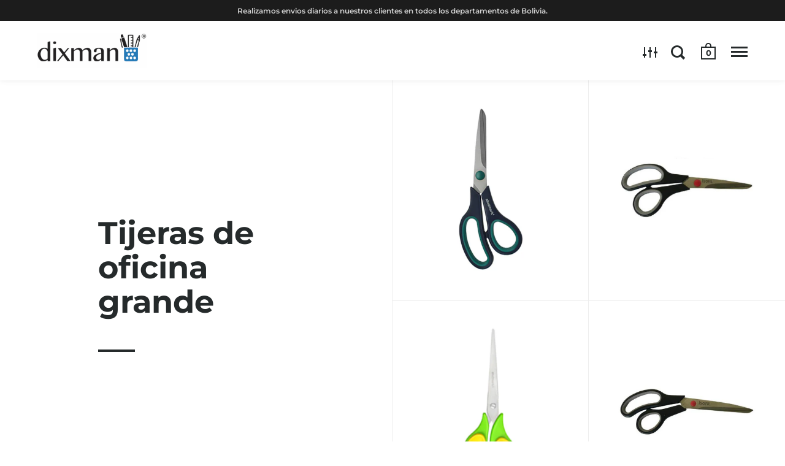

--- FILE ---
content_type: text/html; charset=utf-8
request_url: https://dixman.com.bo/collections/tijeras-de-oficina-grande
body_size: 23106
content:
<!doctype html>
<html class="no-js">
<head>

  <meta charset="utf-8">
  <meta name="viewport" content="width=device-width,initial-scale=1,maximum-scale=1,user-scalable=no">
  <meta http-equiv="X-UA-Compatible" content="IE=edge"> 

  
 
  

  <title>
    
      Tijeras de oficina grande &ndash; DIXMAN.COM.BO
    
  </title>

  

  



  <meta property="og:type" content="website">
  <meta property="og:title" content="Tijeras de oficina grande">
  <meta property="og:image" content="http://dixman.com.bo/cdn/shop/products/Tijera-oficina-8.5-Blue-grey-Studmark-ST-04210_1024x.jpg?v=1588796704">
  <meta property="og:image:secure_url" content="https://dixman.com.bo/cdn/shop/products/Tijera-oficina-8.5-Blue-grey-Studmark-ST-04210_1024x.jpg?v=1588796704">
  <meta property="og:image:width" content="1024">
  <meta property="og:image:height" content="1024">





<meta property="og:url" content="https://dixman.com.bo/collections/tijeras-de-oficina-grande">
<meta property="og:site_name" content="DIXMAN.COM.BO">



<meta name="twitter:card" content="summary">


  <meta name="twitter:title" content="Tijeras de oficina grande">
  <meta name="twitter:description" content="">
  <meta name="twitter:image" content="https://dixman.com.bo/cdn/shop/products/Tijera-oficina-8.5-Blue-grey-Studmark-ST-04210_600x600_crop_center.jpg?v=1588796704">

  



  <link rel="canonical" href="https://dixman.com.bo/collections/tijeras-de-oficina-grande">

  <link rel="preload" as="style" href="//dixman.com.bo/cdn/shop/t/6/assets/css_main.scss.css?v=82300061908459231021761683338">
  <link rel="preconnect" href="//fonts.shopifycdn.com">

  <link href="//dixman.com.bo/cdn/shop/t/6/assets/css_main.scss.css?v=82300061908459231021761683338" rel="stylesheet" type="text/css" media="all" />
  <link href="//dixman.com.bo/cdn/shop/t/6/assets/simple-accordion.css?v=17195100623834727631591716244" rel="stylesheet" type="text/css" media="all" />
   <link href="https://maxcdn.bootstrapcdn.com/font-awesome/4.4.0/css/font-awesome.min.css" rel="stylesheet">

  <script>window.performance && window.performance.mark && window.performance.mark('shopify.content_for_header.start');</script><meta name="google-site-verification" content="CKPaE7tRaNQAHWFj93u9YwEpqAFzDCIydMa_2UGtot4">
<meta id="shopify-digital-wallet" name="shopify-digital-wallet" content="/38183370884/digital_wallets/dialog">
<link rel="alternate" type="application/atom+xml" title="Feed" href="/collections/tijeras-de-oficina-grande.atom" />
<link rel="alternate" type="application/json+oembed" href="https://dixman.com.bo/collections/tijeras-de-oficina-grande.oembed">
<script async="async" src="/checkouts/internal/preloads.js?locale=es-BO"></script>
<script id="shopify-features" type="application/json">{"accessToken":"aaf0b6f6ae358878bd0450dcae746d48","betas":["rich-media-storefront-analytics"],"domain":"dixman.com.bo","predictiveSearch":true,"shopId":38183370884,"locale":"es"}</script>
<script>var Shopify = Shopify || {};
Shopify.shop = "dixman-bo.myshopify.com";
Shopify.locale = "es";
Shopify.currency = {"active":"BOB","rate":"1.0"};
Shopify.country = "BO";
Shopify.theme = {"name":"Copy of Dixman","id":97353498756,"schema_name":"Split","schema_version":"2.3.0","theme_store_id":842,"role":"main"};
Shopify.theme.handle = "null";
Shopify.theme.style = {"id":null,"handle":null};
Shopify.cdnHost = "dixman.com.bo/cdn";
Shopify.routes = Shopify.routes || {};
Shopify.routes.root = "/";</script>
<script type="module">!function(o){(o.Shopify=o.Shopify||{}).modules=!0}(window);</script>
<script>!function(o){function n(){var o=[];function n(){o.push(Array.prototype.slice.apply(arguments))}return n.q=o,n}var t=o.Shopify=o.Shopify||{};t.loadFeatures=n(),t.autoloadFeatures=n()}(window);</script>
<script id="shop-js-analytics" type="application/json">{"pageType":"collection"}</script>
<script defer="defer" async type="module" src="//dixman.com.bo/cdn/shopifycloud/shop-js/modules/v2/client.init-shop-cart-sync_-aut3ZVe.es.esm.js"></script>
<script defer="defer" async type="module" src="//dixman.com.bo/cdn/shopifycloud/shop-js/modules/v2/chunk.common_jR-HGkUL.esm.js"></script>
<script type="module">
  await import("//dixman.com.bo/cdn/shopifycloud/shop-js/modules/v2/client.init-shop-cart-sync_-aut3ZVe.es.esm.js");
await import("//dixman.com.bo/cdn/shopifycloud/shop-js/modules/v2/chunk.common_jR-HGkUL.esm.js");

  window.Shopify.SignInWithShop?.initShopCartSync?.({"fedCMEnabled":true,"windoidEnabled":true});

</script>
<script>(function() {
  var isLoaded = false;
  function asyncLoad() {
    if (isLoaded) return;
    isLoaded = true;
    var urls = ["https:\/\/cloudsearch-1f874.kxcdn.com\/shopify.js?shop=dixman-bo.myshopify.com","https:\/\/sf-hidepriceaddtocart.extendons.com\/js\/storefront.js?shop=dixman-bo.myshopify.com","https:\/\/static.klaviyo.com\/onsite\/js\/UQsZct\/klaviyo.js?company_id=UQsZct\u0026shop=dixman-bo.myshopify.com"];
    for (var i = 0; i < urls.length; i++) {
      var s = document.createElement('script');
      s.type = 'text/javascript';
      s.async = true;
      s.src = urls[i];
      var x = document.getElementsByTagName('script')[0];
      x.parentNode.insertBefore(s, x);
    }
  };
  if(window.attachEvent) {
    window.attachEvent('onload', asyncLoad);
  } else {
    window.addEventListener('load', asyncLoad, false);
  }
})();</script>
<script id="__st">var __st={"a":38183370884,"offset":-18000,"reqid":"7d967ccc-6852-4e82-a6f8-1048fa6d5ae8-1769019156","pageurl":"dixman.com.bo\/collections\/tijeras-de-oficina-grande","u":"f9f9d484e3ef","p":"collection","rtyp":"collection","rid":186781401220};</script>
<script>window.ShopifyPaypalV4VisibilityTracking = true;</script>
<script id="captcha-bootstrap">!function(){'use strict';const t='contact',e='account',n='new_comment',o=[[t,t],['blogs',n],['comments',n],[t,'customer']],c=[[e,'customer_login'],[e,'guest_login'],[e,'recover_customer_password'],[e,'create_customer']],r=t=>t.map((([t,e])=>`form[action*='/${t}']:not([data-nocaptcha='true']) input[name='form_type'][value='${e}']`)).join(','),a=t=>()=>t?[...document.querySelectorAll(t)].map((t=>t.form)):[];function s(){const t=[...o],e=r(t);return a(e)}const i='password',u='form_key',d=['recaptcha-v3-token','g-recaptcha-response','h-captcha-response',i],f=()=>{try{return window.sessionStorage}catch{return}},m='__shopify_v',_=t=>t.elements[u];function p(t,e,n=!1){try{const o=window.sessionStorage,c=JSON.parse(o.getItem(e)),{data:r}=function(t){const{data:e,action:n}=t;return t[m]||n?{data:e,action:n}:{data:t,action:n}}(c);for(const[e,n]of Object.entries(r))t.elements[e]&&(t.elements[e].value=n);n&&o.removeItem(e)}catch(o){console.error('form repopulation failed',{error:o})}}const l='form_type',E='cptcha';function T(t){t.dataset[E]=!0}const w=window,h=w.document,L='Shopify',v='ce_forms',y='captcha';let A=!1;((t,e)=>{const n=(g='f06e6c50-85a8-45c8-87d0-21a2b65856fe',I='https://cdn.shopify.com/shopifycloud/storefront-forms-hcaptcha/ce_storefront_forms_captcha_hcaptcha.v1.5.2.iife.js',D={infoText:'Protegido por hCaptcha',privacyText:'Privacidad',termsText:'Términos'},(t,e,n)=>{const o=w[L][v],c=o.bindForm;if(c)return c(t,g,e,D).then(n);var r;o.q.push([[t,g,e,D],n]),r=I,A||(h.body.append(Object.assign(h.createElement('script'),{id:'captcha-provider',async:!0,src:r})),A=!0)});var g,I,D;w[L]=w[L]||{},w[L][v]=w[L][v]||{},w[L][v].q=[],w[L][y]=w[L][y]||{},w[L][y].protect=function(t,e){n(t,void 0,e),T(t)},Object.freeze(w[L][y]),function(t,e,n,w,h,L){const[v,y,A,g]=function(t,e,n){const i=e?o:[],u=t?c:[],d=[...i,...u],f=r(d),m=r(i),_=r(d.filter((([t,e])=>n.includes(e))));return[a(f),a(m),a(_),s()]}(w,h,L),I=t=>{const e=t.target;return e instanceof HTMLFormElement?e:e&&e.form},D=t=>v().includes(t);t.addEventListener('submit',(t=>{const e=I(t);if(!e)return;const n=D(e)&&!e.dataset.hcaptchaBound&&!e.dataset.recaptchaBound,o=_(e),c=g().includes(e)&&(!o||!o.value);(n||c)&&t.preventDefault(),c&&!n&&(function(t){try{if(!f())return;!function(t){const e=f();if(!e)return;const n=_(t);if(!n)return;const o=n.value;o&&e.removeItem(o)}(t);const e=Array.from(Array(32),(()=>Math.random().toString(36)[2])).join('');!function(t,e){_(t)||t.append(Object.assign(document.createElement('input'),{type:'hidden',name:u})),t.elements[u].value=e}(t,e),function(t,e){const n=f();if(!n)return;const o=[...t.querySelectorAll(`input[type='${i}']`)].map((({name:t})=>t)),c=[...d,...o],r={};for(const[a,s]of new FormData(t).entries())c.includes(a)||(r[a]=s);n.setItem(e,JSON.stringify({[m]:1,action:t.action,data:r}))}(t,e)}catch(e){console.error('failed to persist form',e)}}(e),e.submit())}));const S=(t,e)=>{t&&!t.dataset[E]&&(n(t,e.some((e=>e===t))),T(t))};for(const o of['focusin','change'])t.addEventListener(o,(t=>{const e=I(t);D(e)&&S(e,y())}));const B=e.get('form_key'),M=e.get(l),P=B&&M;t.addEventListener('DOMContentLoaded',(()=>{const t=y();if(P)for(const e of t)e.elements[l].value===M&&p(e,B);[...new Set([...A(),...v().filter((t=>'true'===t.dataset.shopifyCaptcha))])].forEach((e=>S(e,t)))}))}(h,new URLSearchParams(w.location.search),n,t,e,['guest_login'])})(!0,!0)}();</script>
<script integrity="sha256-4kQ18oKyAcykRKYeNunJcIwy7WH5gtpwJnB7kiuLZ1E=" data-source-attribution="shopify.loadfeatures" defer="defer" src="//dixman.com.bo/cdn/shopifycloud/storefront/assets/storefront/load_feature-a0a9edcb.js" crossorigin="anonymous"></script>
<script data-source-attribution="shopify.dynamic_checkout.dynamic.init">var Shopify=Shopify||{};Shopify.PaymentButton=Shopify.PaymentButton||{isStorefrontPortableWallets:!0,init:function(){window.Shopify.PaymentButton.init=function(){};var t=document.createElement("script");t.src="https://dixman.com.bo/cdn/shopifycloud/portable-wallets/latest/portable-wallets.es.js",t.type="module",document.head.appendChild(t)}};
</script>
<script data-source-attribution="shopify.dynamic_checkout.buyer_consent">
  function portableWalletsHideBuyerConsent(e){var t=document.getElementById("shopify-buyer-consent"),n=document.getElementById("shopify-subscription-policy-button");t&&n&&(t.classList.add("hidden"),t.setAttribute("aria-hidden","true"),n.removeEventListener("click",e))}function portableWalletsShowBuyerConsent(e){var t=document.getElementById("shopify-buyer-consent"),n=document.getElementById("shopify-subscription-policy-button");t&&n&&(t.classList.remove("hidden"),t.removeAttribute("aria-hidden"),n.addEventListener("click",e))}window.Shopify?.PaymentButton&&(window.Shopify.PaymentButton.hideBuyerConsent=portableWalletsHideBuyerConsent,window.Shopify.PaymentButton.showBuyerConsent=portableWalletsShowBuyerConsent);
</script>
<script data-source-attribution="shopify.dynamic_checkout.cart.bootstrap">document.addEventListener("DOMContentLoaded",(function(){function t(){return document.querySelector("shopify-accelerated-checkout-cart, shopify-accelerated-checkout")}if(t())Shopify.PaymentButton.init();else{new MutationObserver((function(e,n){t()&&(Shopify.PaymentButton.init(),n.disconnect())})).observe(document.body,{childList:!0,subtree:!0})}}));
</script>

<script>window.performance && window.performance.mark && window.performance.mark('shopify.content_for_header.end');</script>
  
  <script src="//code.jquery.com/jquery-3.4.1.min.js" type="text/javascript"></script> 

  

  <noscript>
    <link href="//dixman.com.bo/cdn/shop/t/6/assets/css_noscript.scss.css?v=184054722418888357461591716252" rel="stylesheet" type="text/css" media="all" />
  </noscript>
  
<link href="https://monorail-edge.shopifysvc.com" rel="dns-prefetch">
<script>(function(){if ("sendBeacon" in navigator && "performance" in window) {try {var session_token_from_headers = performance.getEntriesByType('navigation')[0].serverTiming.find(x => x.name == '_s').description;} catch {var session_token_from_headers = undefined;}var session_cookie_matches = document.cookie.match(/_shopify_s=([^;]*)/);var session_token_from_cookie = session_cookie_matches && session_cookie_matches.length === 2 ? session_cookie_matches[1] : "";var session_token = session_token_from_headers || session_token_from_cookie || "";function handle_abandonment_event(e) {var entries = performance.getEntries().filter(function(entry) {return /monorail-edge.shopifysvc.com/.test(entry.name);});if (!window.abandonment_tracked && entries.length === 0) {window.abandonment_tracked = true;var currentMs = Date.now();var navigation_start = performance.timing.navigationStart;var payload = {shop_id: 38183370884,url: window.location.href,navigation_start,duration: currentMs - navigation_start,session_token,page_type: "collection"};window.navigator.sendBeacon("https://monorail-edge.shopifysvc.com/v1/produce", JSON.stringify({schema_id: "online_store_buyer_site_abandonment/1.1",payload: payload,metadata: {event_created_at_ms: currentMs,event_sent_at_ms: currentMs}}));}}window.addEventListener('pagehide', handle_abandonment_event);}}());</script>
<script id="web-pixels-manager-setup">(function e(e,d,r,n,o){if(void 0===o&&(o={}),!Boolean(null===(a=null===(i=window.Shopify)||void 0===i?void 0:i.analytics)||void 0===a?void 0:a.replayQueue)){var i,a;window.Shopify=window.Shopify||{};var t=window.Shopify;t.analytics=t.analytics||{};var s=t.analytics;s.replayQueue=[],s.publish=function(e,d,r){return s.replayQueue.push([e,d,r]),!0};try{self.performance.mark("wpm:start")}catch(e){}var l=function(){var e={modern:/Edge?\/(1{2}[4-9]|1[2-9]\d|[2-9]\d{2}|\d{4,})\.\d+(\.\d+|)|Firefox\/(1{2}[4-9]|1[2-9]\d|[2-9]\d{2}|\d{4,})\.\d+(\.\d+|)|Chrom(ium|e)\/(9{2}|\d{3,})\.\d+(\.\d+|)|(Maci|X1{2}).+ Version\/(15\.\d+|(1[6-9]|[2-9]\d|\d{3,})\.\d+)([,.]\d+|)( \(\w+\)|)( Mobile\/\w+|) Safari\/|Chrome.+OPR\/(9{2}|\d{3,})\.\d+\.\d+|(CPU[ +]OS|iPhone[ +]OS|CPU[ +]iPhone|CPU IPhone OS|CPU iPad OS)[ +]+(15[._]\d+|(1[6-9]|[2-9]\d|\d{3,})[._]\d+)([._]\d+|)|Android:?[ /-](13[3-9]|1[4-9]\d|[2-9]\d{2}|\d{4,})(\.\d+|)(\.\d+|)|Android.+Firefox\/(13[5-9]|1[4-9]\d|[2-9]\d{2}|\d{4,})\.\d+(\.\d+|)|Android.+Chrom(ium|e)\/(13[3-9]|1[4-9]\d|[2-9]\d{2}|\d{4,})\.\d+(\.\d+|)|SamsungBrowser\/([2-9]\d|\d{3,})\.\d+/,legacy:/Edge?\/(1[6-9]|[2-9]\d|\d{3,})\.\d+(\.\d+|)|Firefox\/(5[4-9]|[6-9]\d|\d{3,})\.\d+(\.\d+|)|Chrom(ium|e)\/(5[1-9]|[6-9]\d|\d{3,})\.\d+(\.\d+|)([\d.]+$|.*Safari\/(?![\d.]+ Edge\/[\d.]+$))|(Maci|X1{2}).+ Version\/(10\.\d+|(1[1-9]|[2-9]\d|\d{3,})\.\d+)([,.]\d+|)( \(\w+\)|)( Mobile\/\w+|) Safari\/|Chrome.+OPR\/(3[89]|[4-9]\d|\d{3,})\.\d+\.\d+|(CPU[ +]OS|iPhone[ +]OS|CPU[ +]iPhone|CPU IPhone OS|CPU iPad OS)[ +]+(10[._]\d+|(1[1-9]|[2-9]\d|\d{3,})[._]\d+)([._]\d+|)|Android:?[ /-](13[3-9]|1[4-9]\d|[2-9]\d{2}|\d{4,})(\.\d+|)(\.\d+|)|Mobile Safari.+OPR\/([89]\d|\d{3,})\.\d+\.\d+|Android.+Firefox\/(13[5-9]|1[4-9]\d|[2-9]\d{2}|\d{4,})\.\d+(\.\d+|)|Android.+Chrom(ium|e)\/(13[3-9]|1[4-9]\d|[2-9]\d{2}|\d{4,})\.\d+(\.\d+|)|Android.+(UC? ?Browser|UCWEB|U3)[ /]?(15\.([5-9]|\d{2,})|(1[6-9]|[2-9]\d|\d{3,})\.\d+)\.\d+|SamsungBrowser\/(5\.\d+|([6-9]|\d{2,})\.\d+)|Android.+MQ{2}Browser\/(14(\.(9|\d{2,})|)|(1[5-9]|[2-9]\d|\d{3,})(\.\d+|))(\.\d+|)|K[Aa][Ii]OS\/(3\.\d+|([4-9]|\d{2,})\.\d+)(\.\d+|)/},d=e.modern,r=e.legacy,n=navigator.userAgent;return n.match(d)?"modern":n.match(r)?"legacy":"unknown"}(),u="modern"===l?"modern":"legacy",c=(null!=n?n:{modern:"",legacy:""})[u],f=function(e){return[e.baseUrl,"/wpm","/b",e.hashVersion,"modern"===e.buildTarget?"m":"l",".js"].join("")}({baseUrl:d,hashVersion:r,buildTarget:u}),m=function(e){var d=e.version,r=e.bundleTarget,n=e.surface,o=e.pageUrl,i=e.monorailEndpoint;return{emit:function(e){var a=e.status,t=e.errorMsg,s=(new Date).getTime(),l=JSON.stringify({metadata:{event_sent_at_ms:s},events:[{schema_id:"web_pixels_manager_load/3.1",payload:{version:d,bundle_target:r,page_url:o,status:a,surface:n,error_msg:t},metadata:{event_created_at_ms:s}}]});if(!i)return console&&console.warn&&console.warn("[Web Pixels Manager] No Monorail endpoint provided, skipping logging."),!1;try{return self.navigator.sendBeacon.bind(self.navigator)(i,l)}catch(e){}var u=new XMLHttpRequest;try{return u.open("POST",i,!0),u.setRequestHeader("Content-Type","text/plain"),u.send(l),!0}catch(e){return console&&console.warn&&console.warn("[Web Pixels Manager] Got an unhandled error while logging to Monorail."),!1}}}}({version:r,bundleTarget:l,surface:e.surface,pageUrl:self.location.href,monorailEndpoint:e.monorailEndpoint});try{o.browserTarget=l,function(e){var d=e.src,r=e.async,n=void 0===r||r,o=e.onload,i=e.onerror,a=e.sri,t=e.scriptDataAttributes,s=void 0===t?{}:t,l=document.createElement("script"),u=document.querySelector("head"),c=document.querySelector("body");if(l.async=n,l.src=d,a&&(l.integrity=a,l.crossOrigin="anonymous"),s)for(var f in s)if(Object.prototype.hasOwnProperty.call(s,f))try{l.dataset[f]=s[f]}catch(e){}if(o&&l.addEventListener("load",o),i&&l.addEventListener("error",i),u)u.appendChild(l);else{if(!c)throw new Error("Did not find a head or body element to append the script");c.appendChild(l)}}({src:f,async:!0,onload:function(){if(!function(){var e,d;return Boolean(null===(d=null===(e=window.Shopify)||void 0===e?void 0:e.analytics)||void 0===d?void 0:d.initialized)}()){var d=window.webPixelsManager.init(e)||void 0;if(d){var r=window.Shopify.analytics;r.replayQueue.forEach((function(e){var r=e[0],n=e[1],o=e[2];d.publishCustomEvent(r,n,o)})),r.replayQueue=[],r.publish=d.publishCustomEvent,r.visitor=d.visitor,r.initialized=!0}}},onerror:function(){return m.emit({status:"failed",errorMsg:"".concat(f," has failed to load")})},sri:function(e){var d=/^sha384-[A-Za-z0-9+/=]+$/;return"string"==typeof e&&d.test(e)}(c)?c:"",scriptDataAttributes:o}),m.emit({status:"loading"})}catch(e){m.emit({status:"failed",errorMsg:(null==e?void 0:e.message)||"Unknown error"})}}})({shopId: 38183370884,storefrontBaseUrl: "https://dixman.com.bo",extensionsBaseUrl: "https://extensions.shopifycdn.com/cdn/shopifycloud/web-pixels-manager",monorailEndpoint: "https://monorail-edge.shopifysvc.com/unstable/produce_batch",surface: "storefront-renderer",enabledBetaFlags: ["2dca8a86"],webPixelsConfigList: [{"id":"2032926852","configuration":"{\"pixel_id\":\"1261844245547552\",\"pixel_type\":\"facebook_pixel\"}","eventPayloadVersion":"v1","runtimeContext":"OPEN","scriptVersion":"ca16bc87fe92b6042fbaa3acc2fbdaa6","type":"APP","apiClientId":2329312,"privacyPurposes":["ANALYTICS","MARKETING","SALE_OF_DATA"],"dataSharingAdjustments":{"protectedCustomerApprovalScopes":["read_customer_address","read_customer_email","read_customer_name","read_customer_personal_data","read_customer_phone"]}},{"id":"shopify-app-pixel","configuration":"{}","eventPayloadVersion":"v1","runtimeContext":"STRICT","scriptVersion":"0450","apiClientId":"shopify-pixel","type":"APP","privacyPurposes":["ANALYTICS","MARKETING"]},{"id":"shopify-custom-pixel","eventPayloadVersion":"v1","runtimeContext":"LAX","scriptVersion":"0450","apiClientId":"shopify-pixel","type":"CUSTOM","privacyPurposes":["ANALYTICS","MARKETING"]}],isMerchantRequest: false,initData: {"shop":{"name":"DIXMAN.COM.BO","paymentSettings":{"currencyCode":"BOB"},"myshopifyDomain":"dixman-bo.myshopify.com","countryCode":"BO","storefrontUrl":"https:\/\/dixman.com.bo"},"customer":null,"cart":null,"checkout":null,"productVariants":[],"purchasingCompany":null},},"https://dixman.com.bo/cdn","fcfee988w5aeb613cpc8e4bc33m6693e112",{"modern":"","legacy":""},{"shopId":"38183370884","storefrontBaseUrl":"https:\/\/dixman.com.bo","extensionBaseUrl":"https:\/\/extensions.shopifycdn.com\/cdn\/shopifycloud\/web-pixels-manager","surface":"storefront-renderer","enabledBetaFlags":"[\"2dca8a86\"]","isMerchantRequest":"false","hashVersion":"fcfee988w5aeb613cpc8e4bc33m6693e112","publish":"custom","events":"[[\"page_viewed\",{}],[\"collection_viewed\",{\"collection\":{\"id\":\"186781401220\",\"title\":\"Tijeras de oficina grande\",\"productVariants\":[{\"price\":{\"amount\":0.0,\"currencyCode\":\"BOB\"},\"product\":{\"title\":\"Tijera oficina 8,5\\\" Blue-grey Studmark ST-04210\",\"vendor\":\"DIXMAN.BO\",\"id\":\"4910223196292\",\"untranslatedTitle\":\"Tijera oficina 8,5\\\" Blue-grey Studmark ST-04210\",\"url\":\"\/products\/tijera-oficina-8-5-blue-grey-studmark-st-04210\",\"type\":\"\"},\"id\":\"33710581612676\",\"image\":{\"src\":\"\/\/dixman.com.bo\/cdn\/shop\/products\/Tijera-oficina-8.5-Blue-grey-Studmark-ST-04210.jpg?v=1588796704\"},\"sku\":\"ST-04210\",\"title\":\"Default Title\",\"untranslatedTitle\":\"Default Title\"},{\"price\":{\"amount\":0.0,\"currencyCode\":\"BOB\"},\"product\":{\"title\":\"Tijera oficina 9\\\" 22cm Isofit 12498-2\",\"vendor\":\"DIXMAN.BO\",\"id\":\"4910223392900\",\"untranslatedTitle\":\"Tijera oficina 9\\\" 22cm Isofit 12498-2\",\"url\":\"\/products\/tijera-oficina-9-22cm-isofit-12498-2\",\"type\":\"\"},\"id\":\"33710582268036\",\"image\":{\"src\":\"\/\/dixman.com.bo\/cdn\/shop\/products\/Tijera-oficina-9-22cm-Isofit-12498-2.jpg?v=1588796712\"},\"sku\":\"12498-2\",\"title\":\"Default Title\",\"untranslatedTitle\":\"Default Title\"},{\"price\":{\"amount\":0.0,\"currencyCode\":\"BOB\"},\"product\":{\"title\":\"Tijera oficina 8 1\/4¬ Studmark ST-SC803\",\"vendor\":\"DIXMAN.BO\",\"id\":\"4910223163524\",\"untranslatedTitle\":\"Tijera oficina 8 1\/4¬ Studmark ST-SC803\",\"url\":\"\/products\/tijera-oficina-8-1-4-studmark-st-sc803\",\"type\":\"\"},\"id\":\"33710581547140\",\"image\":{\"src\":\"\/\/dixman.com.bo\/cdn\/shop\/products\/Tijera-oficina-8-1-4-Studmark-ST-SC803.jpg?v=1588796701\"},\"sku\":\"ST-SC803\",\"title\":\"Default Title\",\"untranslatedTitle\":\"Default Title\"},{\"price\":{\"amount\":0.0,\"currencyCode\":\"BOB\"},\"product\":{\"title\":\"Tijera oficina 10\\\" 24cm Isofit 12494-K\",\"vendor\":\"DIXMAN.BO\",\"id\":\"4910222442628\",\"untranslatedTitle\":\"Tijera oficina 10\\\" 24cm Isofit 12494-K\",\"url\":\"\/products\/tijera-oficina-10-24cm-isofit-12494-k\",\"type\":\"\"},\"id\":\"33710579744900\",\"image\":{\"src\":\"\/\/dixman.com.bo\/cdn\/shop\/products\/Tijera-oficina-10-24cm-Isofit-12494-k.jpg?v=1588796688\"},\"sku\":\"12494-K\",\"title\":\"Default Title\",\"untranslatedTitle\":\"Default Title\"}]}}]]"});</script><script>
  window.ShopifyAnalytics = window.ShopifyAnalytics || {};
  window.ShopifyAnalytics.meta = window.ShopifyAnalytics.meta || {};
  window.ShopifyAnalytics.meta.currency = 'BOB';
  var meta = {"products":[{"id":4910223196292,"gid":"gid:\/\/shopify\/Product\/4910223196292","vendor":"DIXMAN.BO","type":"","handle":"tijera-oficina-8-5-blue-grey-studmark-st-04210","variants":[{"id":33710581612676,"price":0,"name":"Tijera oficina 8,5\" Blue-grey Studmark ST-04210","public_title":null,"sku":"ST-04210"}],"remote":false},{"id":4910223392900,"gid":"gid:\/\/shopify\/Product\/4910223392900","vendor":"DIXMAN.BO","type":"","handle":"tijera-oficina-9-22cm-isofit-12498-2","variants":[{"id":33710582268036,"price":0,"name":"Tijera oficina 9\" 22cm Isofit 12498-2","public_title":null,"sku":"12498-2"}],"remote":false},{"id":4910223163524,"gid":"gid:\/\/shopify\/Product\/4910223163524","vendor":"DIXMAN.BO","type":"","handle":"tijera-oficina-8-1-4-studmark-st-sc803","variants":[{"id":33710581547140,"price":0,"name":"Tijera oficina 8 1\/4¬ Studmark ST-SC803","public_title":null,"sku":"ST-SC803"}],"remote":false},{"id":4910222442628,"gid":"gid:\/\/shopify\/Product\/4910222442628","vendor":"DIXMAN.BO","type":"","handle":"tijera-oficina-10-24cm-isofit-12494-k","variants":[{"id":33710579744900,"price":0,"name":"Tijera oficina 10\" 24cm Isofit 12494-K","public_title":null,"sku":"12494-K"}],"remote":false}],"page":{"pageType":"collection","resourceType":"collection","resourceId":186781401220,"requestId":"7d967ccc-6852-4e82-a6f8-1048fa6d5ae8-1769019156"}};
  for (var attr in meta) {
    window.ShopifyAnalytics.meta[attr] = meta[attr];
  }
</script>
<script class="analytics">
  (function () {
    var customDocumentWrite = function(content) {
      var jquery = null;

      if (window.jQuery) {
        jquery = window.jQuery;
      } else if (window.Checkout && window.Checkout.$) {
        jquery = window.Checkout.$;
      }

      if (jquery) {
        jquery('body').append(content);
      }
    };

    var hasLoggedConversion = function(token) {
      if (token) {
        return document.cookie.indexOf('loggedConversion=' + token) !== -1;
      }
      return false;
    }

    var setCookieIfConversion = function(token) {
      if (token) {
        var twoMonthsFromNow = new Date(Date.now());
        twoMonthsFromNow.setMonth(twoMonthsFromNow.getMonth() + 2);

        document.cookie = 'loggedConversion=' + token + '; expires=' + twoMonthsFromNow;
      }
    }

    var trekkie = window.ShopifyAnalytics.lib = window.trekkie = window.trekkie || [];
    if (trekkie.integrations) {
      return;
    }
    trekkie.methods = [
      'identify',
      'page',
      'ready',
      'track',
      'trackForm',
      'trackLink'
    ];
    trekkie.factory = function(method) {
      return function() {
        var args = Array.prototype.slice.call(arguments);
        args.unshift(method);
        trekkie.push(args);
        return trekkie;
      };
    };
    for (var i = 0; i < trekkie.methods.length; i++) {
      var key = trekkie.methods[i];
      trekkie[key] = trekkie.factory(key);
    }
    trekkie.load = function(config) {
      trekkie.config = config || {};
      trekkie.config.initialDocumentCookie = document.cookie;
      var first = document.getElementsByTagName('script')[0];
      var script = document.createElement('script');
      script.type = 'text/javascript';
      script.onerror = function(e) {
        var scriptFallback = document.createElement('script');
        scriptFallback.type = 'text/javascript';
        scriptFallback.onerror = function(error) {
                var Monorail = {
      produce: function produce(monorailDomain, schemaId, payload) {
        var currentMs = new Date().getTime();
        var event = {
          schema_id: schemaId,
          payload: payload,
          metadata: {
            event_created_at_ms: currentMs,
            event_sent_at_ms: currentMs
          }
        };
        return Monorail.sendRequest("https://" + monorailDomain + "/v1/produce", JSON.stringify(event));
      },
      sendRequest: function sendRequest(endpointUrl, payload) {
        // Try the sendBeacon API
        if (window && window.navigator && typeof window.navigator.sendBeacon === 'function' && typeof window.Blob === 'function' && !Monorail.isIos12()) {
          var blobData = new window.Blob([payload], {
            type: 'text/plain'
          });

          if (window.navigator.sendBeacon(endpointUrl, blobData)) {
            return true;
          } // sendBeacon was not successful

        } // XHR beacon

        var xhr = new XMLHttpRequest();

        try {
          xhr.open('POST', endpointUrl);
          xhr.setRequestHeader('Content-Type', 'text/plain');
          xhr.send(payload);
        } catch (e) {
          console.log(e);
        }

        return false;
      },
      isIos12: function isIos12() {
        return window.navigator.userAgent.lastIndexOf('iPhone; CPU iPhone OS 12_') !== -1 || window.navigator.userAgent.lastIndexOf('iPad; CPU OS 12_') !== -1;
      }
    };
    Monorail.produce('monorail-edge.shopifysvc.com',
      'trekkie_storefront_load_errors/1.1',
      {shop_id: 38183370884,
      theme_id: 97353498756,
      app_name: "storefront",
      context_url: window.location.href,
      source_url: "//dixman.com.bo/cdn/s/trekkie.storefront.cd680fe47e6c39ca5d5df5f0a32d569bc48c0f27.min.js"});

        };
        scriptFallback.async = true;
        scriptFallback.src = '//dixman.com.bo/cdn/s/trekkie.storefront.cd680fe47e6c39ca5d5df5f0a32d569bc48c0f27.min.js';
        first.parentNode.insertBefore(scriptFallback, first);
      };
      script.async = true;
      script.src = '//dixman.com.bo/cdn/s/trekkie.storefront.cd680fe47e6c39ca5d5df5f0a32d569bc48c0f27.min.js';
      first.parentNode.insertBefore(script, first);
    };
    trekkie.load(
      {"Trekkie":{"appName":"storefront","development":false,"defaultAttributes":{"shopId":38183370884,"isMerchantRequest":null,"themeId":97353498756,"themeCityHash":"2534162326506621934","contentLanguage":"es","currency":"BOB","eventMetadataId":"9395f969-1391-4d93-8d3a-7d4b7a125af2"},"isServerSideCookieWritingEnabled":true,"monorailRegion":"shop_domain","enabledBetaFlags":["65f19447"]},"Session Attribution":{},"S2S":{"facebookCapiEnabled":true,"source":"trekkie-storefront-renderer","apiClientId":580111}}
    );

    var loaded = false;
    trekkie.ready(function() {
      if (loaded) return;
      loaded = true;

      window.ShopifyAnalytics.lib = window.trekkie;

      var originalDocumentWrite = document.write;
      document.write = customDocumentWrite;
      try { window.ShopifyAnalytics.merchantGoogleAnalytics.call(this); } catch(error) {};
      document.write = originalDocumentWrite;

      window.ShopifyAnalytics.lib.page(null,{"pageType":"collection","resourceType":"collection","resourceId":186781401220,"requestId":"7d967ccc-6852-4e82-a6f8-1048fa6d5ae8-1769019156","shopifyEmitted":true});

      var match = window.location.pathname.match(/checkouts\/(.+)\/(thank_you|post_purchase)/)
      var token = match? match[1]: undefined;
      if (!hasLoggedConversion(token)) {
        setCookieIfConversion(token);
        window.ShopifyAnalytics.lib.track("Viewed Product Category",{"currency":"BOB","category":"Collection: tijeras-de-oficina-grande","collectionName":"tijeras-de-oficina-grande","collectionId":186781401220,"nonInteraction":true},undefined,undefined,{"shopifyEmitted":true});
      }
    });


        var eventsListenerScript = document.createElement('script');
        eventsListenerScript.async = true;
        eventsListenerScript.src = "//dixman.com.bo/cdn/shopifycloud/storefront/assets/shop_events_listener-3da45d37.js";
        document.getElementsByTagName('head')[0].appendChild(eventsListenerScript);

})();</script>
<script
  defer
  src="https://dixman.com.bo/cdn/shopifycloud/perf-kit/shopify-perf-kit-3.0.4.min.js"
  data-application="storefront-renderer"
  data-shop-id="38183370884"
  data-render-region="gcp-us-central1"
  data-page-type="collection"
  data-theme-instance-id="97353498756"
  data-theme-name="Split"
  data-theme-version="2.3.0"
  data-monorail-region="shop_domain"
  data-resource-timing-sampling-rate="10"
  data-shs="true"
  data-shs-beacon="true"
  data-shs-export-with-fetch="true"
  data-shs-logs-sample-rate="1"
  data-shs-beacon-endpoint="https://dixman.com.bo/api/collect"
></script>
</head>

<body id="tijeras-de-oficina-grande" class="template-collection template-collection">

  <div id="shopify-section-header" class="shopify-section mount-header"><header id="site-header" class="site-header desktop-view--minimal header-scroll">

  <!-- logo -->
  
  
    <span class="logo" itemscope itemtype="//schema.org/Organization">
  

    

      <a class="logo-img" href="/" itemprop="url">
        <img src="//dixman.com.bo/cdn/shop/files/DIXMAN_copy.png?v=1613601068" alt="DIXMAN.COM.BO" style="max-width: 180px;" />
      </a>

    

  
    </span>
  

  <!-- menu -->

  <div id="site-nav--desktop" class="site-nav style--classic">

    <div class="site-nav-container portable--hide">
      <nav class="primary-menu">



<ul class="main-menu link-list size-7">

  

		
		
	
    <li class="has-submenu collections-menu">
			<a  href="/collections/all">
				<span>Colecciones</span>
				<span class="icon-go go-next go-down">

	<svg version="1.1" class="svg longarrow" xmlns="http://www.w3.org/2000/svg" xmlns:xlink="http://www.w3.org/1999/xlink" x="0px" y="0px" viewBox="0 0 41 10" style="enable-background:new 0 0 41 10; width: 41px; height: 10px;" xml:space="preserve"><polygon points="0,4 35,4 35,0 41,5 35,10 35,6 0,6 "/></svg>
</span>
			</a>
      <ul class="submenu" aria-expanded="false">
        
        
        
        
        
      </ul>
    </li>

  

	

		<li >

			<a  href="/pages/sobre-nosotros">

				<span>Sobre Nosotros</span>

				

			</a>

			

		</li>

	

		<li >

			<a  href="/collections/all">

				<span>Nuestros Productos</span>

				

			</a>

			

		</li>

	

		<li >

			<a  href="/pages/nuestras-marcas">

				<span>Nuestras Marcas</span>

				

			</a>

			

		</li>

	

		<li >

			<a  href="/pages/categorias">

				<span>Categorias</span>

				

			</a>

			

		</li>

	

		<li >

			<a  href="/pages/contacto">

				<span>Contacto</span>

				

			</a>

			

		</li>

	

		<li >

			<a  href="https://e110dmxpki56ffq4-38183370884.shopifypreview.com/blogs/news/articles?preview_key=3eedacb796d1dbb149642c939d7cb29f">

				<span>Blogs</span>

				

			</a>

			

		</li>

	

		<li >

			<a  href="/collections/mochilas">

				<span>Pre-venta mochilas</span>

				

			</a>

			

		</li>

	

	
		<li class="login">
			<a  href="https://shopify.com/38183370884/account?locale=es&region_country=BO">
				
					<span>Entrar</span>
				
			</a>
		</li>
	

</ul></nav>
    </div>

    

      <button id="site-filter-handle" class="site-filter-handle" aria-label="Filtros">
        <span class="filter-menu" aria-hidden="true">
          <span class="bar"></span><span class="bar"></span><span class="bar"></span>
        </span>
      </button>

    

    <span id="site-search-handle" class="site-search-handle" aria-label="Abrir &#39;Buscar&#39;" title="Abrir &#39;Buscar&#39;">

      <a href="/search">
        <span class="search-menu" aria-hidden="true">
          

	<svg version="1.1" class="svg search" xmlns="http://www.w3.org/2000/svg" xmlns:xlink="http://www.w3.org/1999/xlink" x="0px" y="0px" viewBox="0 0 24 27" style="enable-background:new 0 0 24 27; width: 24px; height: 27px;" xml:space="preserve"><path d="M10,2C4.5,2,0,6.5,0,12s4.5,10,10,10s10-4.5,10-10S15.5,2,10,2z M10,19c-3.9,0-7-3.1-7-7s3.1-7,7-7s7,3.1,7,7S13.9,19,10,19z"/><rect x="17" y="17" transform="matrix(0.7071 -0.7071 0.7071 0.7071 -9.2844 19.5856)" width="4" height="8"/></svg>

        </span>
      </a>

    </span>

    <span id="site-cart-handle" class="site-cart-handle overlay" aria-label="Abrir Carrito" title="Abrir Carrito">
    
        <a href="/cart">
          <span class="cart-menu" aria-hidden="true">
            

	<svg version="1.1" class="svg cart" xmlns="http://www.w3.org/2000/svg" xmlns:xlink="http://www.w3.org/1999/xlink" x="0px" y="0px" viewBox="0 0 24 27" style="enable-background:new 0 0 24 27; width: 24px; height: 27px;" xml:space="preserve"><g><path d="M0,6v21h24V6H0z M22,25H2V8h20V25z"/></g><g><path d="M12,2c3,0,3,2.3,3,4h2c0-2.8-1-6-5-6S7,3.2,7,6h2C9,4.3,9,2,12,2z"/></g></svg>

            <span class="count-holder"><span class="count">0</span></span>
          </span>
        </a>
  
    </span>

    <button id="site-menu-handle" class="site-menu-handle hide portable--show" aria-label="Menú" title="Menú">
      <span class="hamburger-menu" aria-hidden="true"><span class="bar"></span></span>
    </button>

  </div>

  

    
      <div class="box__banner style--bar">
    

      <div class="content">Realizamos envios diarios a nuestros clientes en todos los departamentos de Bolivia.</div>

    
      </div>
    

    <style>
      .site-header {
        margin-top: 34px;
      }
      .site-header .box__banner {
        background-color: #1c1c1c;
        color: #d2d2d2 !important;
      }
    </style>

  

</header>

<div id="site-nav--mobile" class="site-nav style--sidebar">

  <div id="site-navigation" class="site-nav-container">

  <div class="site-nav-container-last">

    <p class="title">Menú</p>

    <div class="top">

      <nav class="primary-menu">



<ul class="main-menu link-list size-7">

  

		
		
	
    <li class="has-submenu collections-menu">
			<a  href="/collections/all">
				<span>Colecciones</span>
				<span class="icon-go go-next go-down">

	<svg version="1.1" class="svg longarrow" xmlns="http://www.w3.org/2000/svg" xmlns:xlink="http://www.w3.org/1999/xlink" x="0px" y="0px" viewBox="0 0 41 10" style="enable-background:new 0 0 41 10; width: 41px; height: 10px;" xml:space="preserve"><polygon points="0,4 35,4 35,0 41,5 35,10 35,6 0,6 "/></svg>
</span>
			</a>
      <ul class="submenu" aria-expanded="false">
        
        
        
        
        
      </ul>
    </li>

  

	

		<li >

			<a  href="/pages/sobre-nosotros">

				<span>Sobre Nosotros</span>

				

			</a>

			

		</li>

	

		<li >

			<a  href="/collections/all">

				<span>Nuestros Productos</span>

				

			</a>

			

		</li>

	

		<li >

			<a  href="/pages/nuestras-marcas">

				<span>Nuestras Marcas</span>

				

			</a>

			

		</li>

	

		<li >

			<a  href="/pages/categorias">

				<span>Categorias</span>

				

			</a>

			

		</li>

	

		<li >

			<a  href="/pages/contacto">

				<span>Contacto</span>

				

			</a>

			

		</li>

	

		<li >

			<a  href="https://e110dmxpki56ffq4-38183370884.shopifypreview.com/blogs/news/articles?preview_key=3eedacb796d1dbb149642c939d7cb29f">

				<span>Blogs</span>

				

			</a>

			

		</li>

	

		<li >

			<a  href="/collections/mochilas">

				<span>Pre-venta mochilas</span>

				

			</a>

			

		</li>

	

	
		<li class="login">
			<a  href="https://shopify.com/38183370884/account?locale=es&region_country=BO">
				
					<span>Entrar</span>
				
			</a>
		</li>
	

</ul></nav>

    </div>

    <div class="to-bottom-content">

      
<div class="site-social" aria-label="Perfiles Sociales">

	

	
		<a href="https://www.facebook.com/dixmansantacruz/" target="_blank" aria-label="Facebook"><span class="icon regular" aria-hidden="true">

	<svg xmlns="http://www.w3.org/2000/svg" viewBox="0 0 26 26"><path d="M24.99,0H1.16C0.43,0,0,0.43,0,1.01v23.83C0,25.57,0.43,26,1.16,26h12.71v-9.82h-3.32v-4.04h3.32V8.96c0-3.32,2.17-5.06,5.06-5.06c1.44,0,2.6,0.14,3.03,0.14v3.47h-2.02c-1.59,0-2.02,0.72-2.02,1.88v2.74h4.04l-0.87,4.04h-3.32V26h6.93c0.58,0,1.16-0.43,1.16-1.16V1.01C26,0.43,25.57,0,24.99,0z"/></svg>
</span></a>
	

	

	

	

	

	

	
		<a href="https://www.instagram.com/dixmanbolivia/" target="_blank" aria-label="Instagram"><span class="icon regular" aria-hidden="true">

	<svg xmlns="http://www.w3.org/2000/svg" viewBox="0 0 26 26"><path d="M13 2.4l5.2.1c1.3.1 1.9.3 2.4.4.6.2 1 .5 1.5 1s.7.9 1 1.5c.2.5.4 1.1.4 2.4.1 1.4.1 1.8.1 5.2l-.1 5.2c-.1 1.3-.3 1.9-.4 2.4-.2.6-.5 1-1 1.5s-.9.7-1.5 1c-.5.2-1.1.4-2.4.4-1.4.1-1.8.1-5.2.1s-3.9 0-5.2-.1-1.9-.3-2.4-.4c-.6-.2-1-.5-1.5-1s-.7-.9-1-1.5c-.2-.5-.4-1.1-.4-2.4-.1-1.4-.1-1.8-.1-5.2l.1-5.2c.1-1.3.3-1.9.4-2.4.2-.6.5-1 1-1.5s.9-.7 1.5-1c.5-.2 1.1-.4 2.4-.4 1.3-.1 1.7-.1 5.2-.1m0-2.3L7.7.2C6.3.2 5.4.4 4.5.7c-.8.4-1.5.8-2.3 1.5C1.5 3 1.1 3.7.7 4.5.4 5.4.2 6.3.1 7.7V13l.1 5.3c.1 1.4.3 2.3.6 3.1.3.9.8 1.6 1.5 2.3s1.4 1.2 2.3 1.5c.8.3 1.8.5 3.1.6 1.4.1 1.8.1 5.3.1l5.3-.1c1.4-.1 2.3-.3 3.1-.6.9-.3 1.6-.8 2.3-1.5s1.2-1.4 1.5-2.3c.3-.8.5-1.8.6-3.1.1-1.4.1-1.8.1-5.3l-.1-5.3c-.1-1.4-.3-2.3-.6-3.1-.3-.9-.8-1.6-1.5-2.3S22.3 1.1 21.4.8c-.8-.3-1.8-.5-3.1-.6S16.5.1 13 .1zm0 6.3c-3.7 0-6.6 3-6.6 6.6s3 6.6 6.6 6.6 6.6-3 6.6-6.6-2.9-6.6-6.6-6.6zm0 10.9c-2.4 0-4.3-1.9-4.3-4.3s1.9-4.3 4.3-4.3 4.3 1.9 4.3 4.3-1.9 4.3-4.3 4.3z"/><circle cx="19.9" cy="6.1" r="1.6"/></svg>
</span></a>
	

	

	

	

	

</div>

      <div class="site-copyright">
        <p class="copy">&copy; 2026 <a href="/">DIXMAN.COM.BO</a></p>
      </div>

    </div>

  </div>

</div>

  
    <div id="site-filters" class="site-nav-container" tabindex="-1">

  <div class="site-nav-container-last">

  	<p class="title">Ajustar Resultados</p>
  	<p class="subtitle">4 productos en &quot;Tijeras de oficina grande&quot;</p> 
     
    <div class="top">
      <div class="option filter-by-tags">
				<label for="filter-by">Filtrar por</label>
				<!--<select name="filter-by" class="filter-by">
			    	<option value="">Todos</option>
				    
					    
					    	<option value="cuchillas-y-tijeras">cuchillas y tijeras</option>
					    
				    
					    
					    	<option value="isofit">isofit</option>
					    
				    
					    
					    	<option value="oficina">oficina</option>
					    
				    
					    
					    	<option value="studmark">studmark</option>
					    
				    
					    
					    	<option value="tijeras-de-oficina-grande">tijeras de oficina grande</option>
					    
				    
				</select>-->
            	
        		 <nav class="myAccordion">
                   <div class="myAccordion__inner">
                   
                   
                    <ul class="myAccordion-list ac ac--animation main-li">
                        
                        <li ><a href="#">Nuestras Marcas</a>
                        
                          <ul class="childs">
                              
                            <li ><a href= "/pages/nuestras-marcas">TODAS</a>
                               
                            </li>
                              
                            <li ><a href= "/collections/alliance">Alliance</a>
                               
                            </li>
                              
                            <li ><a href= "/collections/casio">Casio</a>
                               
                            </li>
                              
                            <li ><a href= "/collections/dymo">Dymo</a>
                               
                            </li>
                              
                            <li ><a href= "/collections/elmers">Elmers</a>
                               
                            </li>
                              
                            <li ><a href= "/collections/isofit">Isofit</a>
                               
                            </li>
                              
                            <li ><a href= "/collections/maxoffice">Maxoffice</a>
                               
                            </li>
                              
                            <li ><a href= "/collections/montmarte">Montmarte</a>
                               
                            </li>
                              
                            <li ><a href= "/collections/papermate">Papermate</a>
                               
                            </li>
                              
                            <li ><a href= "/collections/parker">Parker</a>
                               
                            </li>
                              
                            <li ><a href= "/collections/pascualina">Pascualina</a>
                               
                            </li>
                              
                            <li ><a href= "/collections/prismacolor">Prismacolor</a>
                               
                            </li>
                              
                            <li ><a href= "/collections/sharpie">Sharpie</a>
                               
                            </li>
                              
                            <li ><a href= "/collections/studmark">Studmark</a>
                               
                            </li>
                              
                            <li ><a href= "/collections/mooving/mooving">Mooving</a>
                               
                            </li>
                              
                            <li ><a href= "/collections/contigo/contigo">Contigo</a>
                               
                            </li>
                            
                          </ul> 
                         
                        </li>
                        
                     </ul>
                   
                   
                   
                    <ul class="myAccordion-list ac ac--animation main-li">
                        
                        <li ><a href="#">Categorias</a>
                        
                          <ul class="childs">
                              
                            <li ><a href= "/pages/categorias">TODAS</a>
                               
                            </li>
                              
                            <li ><a href= "/collections/agendas-1">Agendas</a>
                            
                              <ul class="grandchilds">
                                
                                <li ><a href= "/collections/agendas-ascott">Agendas ascott</a></li>
                                
                                <li ><a href= "/collections/agendas-isofit">Agendas isofit</a></li>
                                
                                <li ><a href= "/collections/agendas-pascualina">Agendas pascualina</a></li>
                                
                                <li ><a href= "/collections/planners">Planners</a></li>
                              
                              </ul>
                               
                            </li>
                              
                            <li ><a href= "/collections/archivos-y-accesorios">Archivos y accesorios</a>
                            
                              <ul class="grandchilds">
                                
                                <li ><a href= "/collections/archivadores-acordeon">Archivadores acordeon</a></li>
                                
                                <li ><a href= "/collections/archivadores-de-palanca">Archivadores de palanca</a></li>
                                
                                <li ><a href= "/collections/carpetas-binder-a4">Carpetas binder A4</a></li>
                                
                                <li ><a href= "/collections/carpetas-binder-carta">Carpetas binder carta</a></li>
                                
                                <li ><a href= "/collections/carpetas-binder-oficio">Carpetas binder oficio</a></li>
                                
                                <li ><a href= "/collections/carpetas-para-eventos">Carpetas para eventos</a></li>
                                
                                <li ><a href= "/collections/carpetas-para-eventos-y-reportes">Carpetas para eventos y reportes</a></li>
                                
                                <li ><a href= "/collections/folder-colgante-y-soporte">Folder colgante y soporte</a></li>
                                
                                <li ><a href= "/collections/folder-con-nepaco">Folder con nepaco</a></li>
                                
                                <li ><a href= "/collections/folder-en-l">Folder en L</a></li>
                                
                                <li ><a href= "/collections/folders-con-fundas-20-80-fundas">Folders con fundas (20-80 fundas)</a></li>
                                
                                <li ><a href= "/collections/fundas-plasticas-a4">Fundas plasticas a4</a></li>
                                
                                <li ><a href= "/collections/fundas-plasticas-carta">Fundas plasticas carta</a></li>
                                
                                <li ><a href= "/collections/fundas-plasticas-oficio">Fundas plasticas oficio</a></li>
                                
                                <li ><a href= "/collections/tarjeteros">Tarjeteros</a></li>
                              
                              </ul>
                               
                            </li>
                              
                            <li ><a href= "/collections/calculadoras">Calculadoras</a>
                            
                              <ul class="grandchilds">
                                
                                <li ><a href= "/collections/calculadoras-de-escritorio">Calculadoras de escritorio</a></li>
                                
                                <li ><a href= "/collections/calculadoras-cientificas">Calculadoras cientificas</a></li>
                                
                                <li ><a href= "/collections/calculadoras-de-bolsillo">Calculadoras de bolsillo</a></li>
                                
                                <li ><a href= "/collections/calculadoras-winchadoras">Calculadoras winchadoras</a></li>
                              
                              </ul>
                               
                            </li>
                              
                            <li ><a href= "/collections/cintas-adhesivas-y-pegamentos">Cintas adhesivas y pegamentos</a>
                            
                              <ul class="grandchilds">
                                
                                <li ><a href= "/collections/carpicola-blancas">Carpicola blancas</a></li>
                                
                                <li ><a href= "/collections/cinta-invisible-para-cheques">Cinta invisible para cheques</a></li>
                                
                                <li ><a href= "/collections/cinta-de-embalaje">Cinta de embalaje</a></li>
                                
                                <li ><a href= "/collections/cinta-doble-contacto">Cinta doble contacto</a></li>
                                
                                <li ><a href= "/collections/cinta-masking">Cinta masking</a></li>
                                
                                <li ><a href= "/collections/diurex">Diurex</a></li>
                                
                                <li ><a href= "/collections/liquido-magico-slime">Liquido magico slime</a></li>
                                
                                <li ><a href= "/collections/pack-slime">Pack slime</a></li>
                                
                                <li ><a href= "/collections/pegamento-en-barra">Pegamento en barra</a></li>
                                
                                <li ><a href= "/collections/pegamento-gel">Pegamento gel</a></li>
                                
                                <li ><a href= "/collections/pegamento-transparente">Pegamento transparente</a></li>
                                
                                <li ><a href= "/collections/pegamento-glitter">Pegamento glitter</a></li>
                                
                                <li ><a href= "/collections/pegamento-para-slime">Pegamento para slime</a></li>
                                
                                <li ><a href= "/collections/pistola-para-silicona">Pistola para silicona</a></li>
                                
                                <li ><a href= "/collections/silicona-liquida-y-en-barra">Silicona liquida y en barra</a></li>
                                
                                <li ><a href= "/collections/spray-adhesivo">Spray adhesivo</a></li>
                              
                              </ul>
                               
                            </li>
                              
                            <li ><a href= "/collections/clips-y-doble-clips">Clips y doble clips</a>
                            
                              <ul class="grandchilds">
                                
                                <li ><a href= "/collections/binder-clips-doble-clips-apretadores">Bbinder clips /doble clips /apretadores</a></li>
                                
                                <li ><a href= "/collections/clips-metalicos">Clips metalicos</a></li>
                                
                                <li ><a href= "/collections/clips-para-portacredencial">Clips para portacredencial</a></li>
                                
                                <li ><a href= "/collections/clips-plasticos">Clips plasticos</a></li>
                                
                                <li ><a href= "/collections/clips-y-doble-clips">Clips y doble clips</a></li>
                              
                              </ul>
                               
                            </li>
                              
                            <li ><a href= "/collections/cuchillas-y-tijeras">Cuchillas y tijeras</a>
                            
                              <ul class="grandchilds">
                                
                                <li ><a href= "/collections/cuchillas-de-precision">Cuchillas de precision</a></li>
                                
                                <li ><a href= "/collections/cuchillas-metalicas">Cuchillas metalicas</a></li>
                                
                                <li ><a href= "/collections/cuchillas-plasticas">Cuchillas plasticas</a></li>
                                
                                <li ><a href= "/collections/repuestos-para-cuchilla">Repuestos para cuchilla</a></li>
                                
                                <li ><a href= "/collections/set-de-cuchillas">Set de cuchillas</a></li>
                                
                                <li class="active "><a href= "/collections/tijeras-de-oficina-grande">Tijeras de oficina grande</a></li>
                                
                                <li ><a href= "/collections/tijeras-de-oficina-mediana">Tijeras de oficina mediana</a></li>
                                
                                <li ><a href= "/collections/tijeras-escolares">Tijeras escolares</a></li>
                              
                              </ul>
                               
                            </li>
                              
                            <li ><a href= "/collections/escritura-fina-cross">Escritura fina cross</a>
                            
                              <ul class="grandchilds">
                                
                                <li ><a href= "/collections/boligrafo-tinta-seca">Boligrafo tinta seca</a></li>
                                
                                <li ><a href= "/collections/portaminas">Portaminas</a></li>
                                
                                <li ><a href= "/collections/repuesto-tinta-seca">Repuesto tinta seca</a></li>
                              
                              </ul>
                               
                            </li>
                              
                            <li ><a href= "/collections/escritura-fina-parker">Escritura fina parker</a>
                            
                              <ul class="grandchilds">
                                
                                <li ><a href= "/collections/boligrafo-tinta-mojada">Boligrafo tinta mojada</a></li>
                                
                                <li ><a href= "/collections/boligrafo-tinta-seca">Boligrafo tinta seca</a></li>
                                
                                <li ><a href= "/collections/gift-set">Gift set</a></li>
                                
                                <li ><a href= "/collections/plumafuentes">Plumafuentes</a></li>
                                
                                <li ><a href= "/collections/portaminas">Portaminas</a></li>
                                
                                <li ><a href= "/collections/repuesto-tinta-seca">Repuesto tinta seca</a></li>
                                
                                <li ><a href= "/collections/repuestos-para-plumafuente">Repuestos para plumafuente</a></li>
                                
                                <li ><a href= "/collections/repuestos-tinta-mojada">Repuestos tinta mojada</a></li>
                              
                              </ul>
                               
                            </li>
                              
                            <li ><a href= "/collections/etiquetado-dymo">Etiquetado dymo</a>
                            
                              <ul class="grandchilds">
                                
                                <li ><a href= "/collections/etiquetas-labelmanager">Etiquetas labelmanager</a></li>
                                
                                <li ><a href= "/collections/etiquetas-labelwriter">Etiquetas labelwriter</a></li>
                                
                                <li ><a href= "/collections/etiquetas-letratag">Etiquetas letratag</a></li>
                                
                                <li ><a href= "/collections/etiquetas-organizer-express">Etiquetas organizer express</a></li>
                                
                                <li ><a href= "/collections/etiquetas-rhino">Etiquetas rhino</a></li>
                                
                                <li ><a href= "/collections/impresora-labelwriter">Impresora labelwriter</a></li>
                                
                                <li ><a href= "/collections/maquina-etiquetadora-labelmanager">Maquina etiquetadora labelmanager</a></li>
                                
                                <li ><a href= "/collections/maquina-etiquetadora-letratag">Maquina etiquetadora letratag</a></li>
                                
                                <li ><a href= "/collections/maquina-etiquetadora-organizer-express">Maquina etiquetadora organizer express</a></li>
                                
                                <li ><a href= "/collections/maquina-etiquetadora-rhino">Maquina etiquetadora rhino</a></li>
                              
                              </ul>
                               
                            </li>
                              
                            <li ><a href= "/collections/etiquetadoras-de-precio-y-etiquetas">Etiquetadoras de precio y etiquetas</a>
                            
                              <ul class="grandchilds">
                                
                                <li ><a href= "/collections/arandelas">Arandelas</a></li>
                                
                                <li ><a href= "/collections/etiquetadoras-de-precio">Etiquetadoras de precio</a></li>
                                
                                <li ><a href= "/collections/etiquetas-para-impresora">Etiquetas para impresora</a></li>
                                
                                <li ><a href= "/collections/etiquetas-sticker-escolares">Etiquetas sticker escolares</a></li>
                              
                              </ul>
                               
                            </li>
                              
                            <li ><a href= "/collections/geometria">Geometria</a>
                            
                              <ul class="grandchilds">
                                
                                <li ><a href= "/collections/compas">Compas</a></li>
                                
                                <li ><a href= "/collections/escalimetros">Escalimetros</a></li>
                                
                                <li ><a href= "/collections/estuche-geometrico">Estuche geometrico</a></li>
                                
                                <li ><a href= "/collections/lupas">Lupas</a></li>
                                
                                <li ><a href= "/collections/reglas">Reglas</a></li>
                                
                                <li ><a href= "/collections/transportadores">Transportadores</a></li>
                              
                              </ul>
                               
                            </li>
                              
                            <li ><a href= "/collections/guillotinas">Guillotinas</a>
                            
                              <ul class="grandchilds">
                                
                                <li ><a href= "/collections/guillotinas">Guillotinas</a></li>
                                
                                <li ><a href= "/collections/guillotina-uso-pesado">Guillotina uso pesado</a></li>
                              
                              </ul>
                               
                            </li>
                              
                            <li ><a href= "/collections/instrumentos-de-escritura">Instrumentos de escritura</a>
                            
                              <ul class="grandchilds">
                                
                                <li ><a href= "/collections/boligrafo-con-cadena">Boligrafo con cadena</a></li>
                                
                                <li ><a href= "/collections/boligrafos-basicos-de-oficina">Boligrafos basicos de oficina</a></li>
                                
                                <li ><a href= "/collections/boligrafos-gel">Boligrafos gel</a></li>
                                
                                <li ><a href= "/collections/boligrafos-tinta-seca">Boligrafos tinta seca</a></li>
                                
                                <li ><a href= "/collections/micropen">Micropen</a></li>
                                
                                <li ><a href= "/collections/portaminas">Portaminas</a></li>
                                
                                <li ><a href= "/collections/set-boligrafos-design">Set boligrafos design</a></li>
                              
                              </ul>
                               
                            </li>
                              
                            <li ><a href= "/collections/ligas">Ligas</a>
                            
                              <ul class="grandchilds">
                                
                                <li ><a href= "/collections/ligas-colores">Ligas colores</a></li>
                                
                                <li ><a href= "/collections/ligas-delgadas-redondas">Ligas delgadas redondas</a></li>
                                
                                <li ><a href= "/collections/ligas-gruesas-planas">Ligas gruesas planas</a></li>
                                
                                <li ><a href= "/collections/ligas-negras">Ligas negras</a></li>
                              
                              </ul>
                               
                            </li>
                              
                            <li ><a href= "/collections/marcadores">Marcadores</a>
                            
                              <ul class="grandchilds">
                                
                                <li ><a href= "/collections/marcadores-detectores-de-dinero">Marcadores detectores de dinero</a></li>
                                
                                <li ><a href= "/collections/marcadores-para-cd">Marcadores para CD</a></li>
                                
                                <li ><a href= "/collections/marcadores-para-ilustracion">Marcadores para ilustracion</a></li>
                                
                                <li ><a href= "/collections/marcadores-para-metal">Marcadores para metal</a></li>
                                
                                <li ><a href= "/collections/marcadores-para-pizarra">Marcadores para pizarra</a></li>
                                
                                <li ><a href= "/collections/marcadores-permanentes">Marcadores permanentes</a></li>
                                
                                <li ><a href= "/collections/marcadores-permanentes-oficina">Marcadores permanentes oficina</a></li>
                                
                                <li ><a href= "/collections/marcadores-punta-pincel">Marcadores punta pincel</a></li>
                                
                                <li ><a href= "/collections/micropen">Micropen</a></li>
                              
                              </ul>
                               
                            </li>
                              
                            <li ><a href= "/collections/material-escolar">Material escolar</a>
                            
                              <ul class="grandchilds">
                                
                                <li ><a href= "/collections/mochilas">Mochilas</a></li>
                                
                                <li ><a href= "/collections/acuarelas">Acuarelas</a></li>
                                
                                <li ><a href= "/collections/block-de-dibujo">Block de dibujo</a></li>
                                
                                <li ><a href= "/collections/borrador-miga-de-pan">Borrador miga de pan</a></li>
                                
                                <li ><a href= "/collections/borradores-miga-de-pan">Borradores miga de pan</a></li>
                                
                                <li ><a href= "/collections/carpicola-blanca">Carpicola blanca</a></li>
                                
                                <li ><a href= "/collections/correctores-en-boligrafo">Correctores en boligrafo</a></li>
                                
                                <li ><a href= "/collections/correctores-en-botella">Correctores en botella</a></li>
                                
                                <li ><a href= "/collections/correctores-en-cinta">Correctores en cinta</a></li>
                                
                                <li ><a href= "/collections/crayones">Crayones</a></li>
                                
                                <li ><a href= "/collections/estuches-para-lapices">Estuches para lapices</a></li>
                                
                                <li ><a href= "/collections/estuches-de-papeleria">Estuches de papeleria</a></li>
                                
                                <li ><a href= "/collections/etiquetas-sticker-escolares">Etiquetas sticker escolares</a></li>
                                
                                <li ><a href= "/collections/foam-didactico">Foam didactico</a></li>
                                
                                <li ><a href= "/collections/lapices-de-colores">Lapices de colores</a></li>
                                
                                <li ><a href= "/collections/lapices-pastel-graso">Lapices pastel graso</a></li>
                                
                                <li ><a href= "/collections/pegamento-en-barra">Pegamento en barra</a></li>
                                
                                <li ><a href= "/collections/pegamento-gel">Pegamento gel</a></li>
                                
                                <li ><a href= "/collections/pegamento-transparente">Pegamento transparente</a></li>
                                
                                <li ><a href= "/collections/pegamentos-glitter">Pegamentos glitter</a></li>
                                
                                <li ><a href= "/collections/plasticos-adhesivos">Plasticos adhesivos</a></li>
                                
                                <li ><a href= "/collections/resaltadores-escolares">Resaltadores escolares</a></li>
                                
                                <li ><a href= "/collections/tajadores">Tajadores</a></li>
                                
                                <li ><a href= "/collections/tizas">Tizas</a></li>
                              
                              </ul>
                               
                            </li>
                              
                            <li ><a href= "/collections/materiales-de-arte">Materiales de arte</a>
                            
                              <ul class="grandchilds">
                                
                                <li ><a href= "/collections/acuarelas">Acuarelas</a></li>
                                
                                <li ><a href= "/collections/block-cuaderno-papel-negro">Block cuaderno papel negro</a></li>
                                
                                <li ><a href= "/collections/arcillas">Arcillas</a></li>
                                
                                <li ><a href= "/collections/sketching">Sketching</a></li>
                                
                                <li ><a href= "/collections/caballetes-y-tripodes">Caballetes y tripodes</a></li>
                                
                                <li ><a href= "/collections/borrador-premier">Borrador premier</a></li>
                                
                                <li ><a href= "/collections/lapices-de-color">Lapices de color</a></li>
                                
                                <li ><a href= "/collections/herramientas-para-tallar-o-moldear">Herramientas para tallar o moldear</a></li>
                                
                                <li ><a href= "/collections/lapices-para-porcelana">Lapices para porcelana</a></li>
                                
                                <li ><a href= "/collections/lapices-profesionales">Lapices profesionales </a></li>
                                
                                <li ><a href= "/collections/maletin-de-articulos-de-arte">Maletin de articulos de arte</a></li>
                                
                                <li ><a href= "/collections/marcadores-punta-pincel">Marcadores punta pincel</a></li>
                                
                                <li ><a href= "/collections/marcadores-para-ilustracion">Marcadores para ilustracion</a></li>
                                
                                <li ><a href= "/collections/pack-prismacolor-premier">Pack prismacolor premier</a></li>
                                
                                <li ><a href= "/collections/pinceles">Pinceles</a></li>
                                
                                <li ><a href= "/collections/micropen">Micropen</a></li>
                                
                                <li ><a href= "/collections/blocks-de-arte-y-sketching">Blocks de arte y sketching</a></li>
                                
                                <li ><a href= "/collections/set-de-caligrafia">Set de caligrafia</a></li>
                                
                                <li ><a href= "/collections/set-de-cuchillas">Set de cuchillas</a></li>
                                
                                <li ><a href= "/collections/tajadores-premier">Tajadores premier</a></li>
                                
                                <li ><a href= "/collections/pintura-acrilica">Pintura acrilica</a></li>
                                
                                <li ><a href= "/collections/pintura-al-oleo">Pintura al oleo</a></li>
                                
                                <li ><a href= "/collections/lienzos-y-canvas">Lienzos y canvas</a></li>
                                
                                <li ><a href= "/collections/portfolios-y-portaplanos">Portfolios y portaplanos</a></li>
                              
                              </ul>
                               
                            </li>
                              
                            <li ><a href= "/collections/materiales-de-arte-infantil">Materiales de arte infantil</a>
                            
                              <ul class="grandchilds">
                                
                                <li ><a href= "/collections/acuarelas">Acuarelas</a></li>
                                
                                <li ><a href= "/collections/block-de-dibujo">Block de dibujo</a></li>
                                
                                <li ><a href= "/collections/cartulinas-neon">Cartulinas neon</a></li>
                                
                                <li ><a href= "/collections/crayones">Crayones</a></li>
                                
                                <li ><a href= "/collections/lapices-de-colores">Lapices de colores</a></li>
                                
                                <li ><a href= "/collections/delantal-para-dibujar">Delantal para dibujar</a></li>
                                
                                <li ><a href= "/collections/lapices-pastel-graso">Lapices pastel graso</a></li>
                                
                                <li ><a href= "/collections/marcadores-escolares">Marcadores escolares</a></li>
                                
                                <li ><a href= "/collections/pizarra-infantil">Pizarra infantil</a></li>
                                
                                <li ><a href= "/collections/temperas">Temperas</a></li>
                                
                                <li ><a href= "/collections/tizas">Tizas</a></li>
                              
                              </ul>
                               
                            </li>
                              
                            <li ><a href= "/collections/nepacos">Nepacos</a>
                            
                              <ul class="grandchilds">
                                
                                <li ><a href= "/collections/nepacos-plasticos">Nepacos plasticos</a></li>
                                
                                <li ><a href= "/collections/nepacos-metalicos">Nepacos metalicos</a></li>
                              
                              </ul>
                               
                            </li>
                              
                            <li ><a href= "/collections/notas-adhesivas">Notas adhesivas</a>
                            
                              <ul class="grandchilds">
                                
                                <li ><a href= "/collections/notas-adhesivas-1-5x1-5">Notas adhesivas 1.5x1.5</a></li>
                                
                                <li ><a href= "/collections/notas-adhesivas-1-5x2">Notas adhesivas 1.5x2</a></li>
                                
                                <li ><a href= "/collections/notas-adhesivas-1x3">Notas adhesivas 1x3</a></li>
                                
                                <li ><a href= "/collections/notas-adhesivas-2x3">Notas adhesivas 2x3</a></li>
                                
                                <li ><a href= "/collections/notas-adhesivas-3x3">Notas adhesivas 3x3</a></li>
                                
                                <li ><a href= "/collections/notas-adhesivas-3x5">Notas adhesivas 3x5</a></li>
                                
                                <li ><a href= "/collections/notas-adhesivas-banderita">Notas adhesivas banderita</a></li>
                                
                                <li ><a href= "/collections/notas-adhesivas-formas">Notas adhesivas formas</a></li>
                                
                                <li ><a href= "/collections/notas-adhesivas-sign-here">Notas adhesivas sign here</a></li>
                              
                              </ul>
                               
                            </li>
                              
                            <li ><a href= "/collections/organizadores-de-escritorio-y-accesorios">Organizadores de escritorio y accesorios</a>
                            
                              <ul class="grandchilds">
                                
                                <li ><a href= "/collections/apoyalibros">Apoyalibros</a></li>
                                
                                <li ><a href= "/collections/bandejas-acrilicas">Bandejas acrilicas</a></li>
                                
                                <li ><a href= "/collections/bandejas-metalicas">Bandejas metalicas</a></li>
                                
                                <li ><a href= "/collections/bandejas-plasticas">Bandejas plasticas</a></li>
                                
                                <li ><a href= "/collections/clasificador-de-mensajes">Clasificador de mensajes</a></li>
                                
                                <li ><a href= "/collections/despachadores">Despachadores</a></li>
                                
                                <li ><a href= "/collections/plancheta-con-tapa">Plancheta con tapa</a></li>
                                
                                <li ><a href= "/collections/planchetas-acrilicas">Planchetas acrilicas</a></li>
                                
                                <li ><a href= "/collections/planchetas-carton">Planchetas carton </a></li>
                                
                                <li ><a href= "/collections/portaclip">Portaclip</a></li>
                                
                                <li ><a href= "/collections/portalapices">Portalapices</a></li>
                                
                                <li ><a href= "/collections/portasellos">Portasellos</a></li>
                                
                                <li ><a href= "/collections/portataco">Portataco</a></li>
                                
                                <li ><a href= "/collections/portatarjetas">Portatarjetas</a></li>
                                
                                <li ><a href= "/collections/tajadores-de-mesa">Tajadores de mesa</a></li>
                              
                              </ul>
                               
                            </li>
                              
                            <li ><a href= "/collections/perforado-y-engrampado">Perforado y engrampado</a>
                            
                              <ul class="grandchilds">
                                
                                <li ><a href= "/collections/engrampadores-alicate">Engrampadores alicate</a></li>
                                
                                <li ><a href= "/collections/engrampadores-brazo-largo">Engrampadores brazo largo</a></li>
                                
                                <li ><a href= "/collections/engrampadores-de-pared">Engrampadores de pared</a></li>
                                
                                <li ><a href= "/collections/engrampadores-industriales">Engrampadores industriales</a></li>
                                
                                <li ><a href= "/collections/engrampadores-medianos">Engrampadores medianos</a></li>
                                
                                <li ><a href= "/collections/engrampadores-mini">Engrampadores mini</a></li>
                                
                                <li ><a href= "/collections/grapas">Grapas</a></li>
                                
                                <li ><a href= "/collections/perforadores-de-1-hueco">Perforadores de 1 hueco</a></li>
                                
                                <li ><a href= "/collections/perforadores-escolares">Perforadores escolares</a></li>
                                
                                <li ><a href= "/collections/perforadores-industriales">Perforadores industriales</a></li>
                                
                                <li ><a href= "/collections/perforadores-medianos">Perforadores medianos</a></li>
                                
                                <li ><a href= "/collections/perforadores-y-engrampadores-design">Perforadores y engrampadores design</a></li>
                                
                                <li ><a href= "/collections/sacagrapas">Sacagrapas</a></li>
                              
                              </ul>
                               
                            </li>
                              
                            <li ><a href= "/collections/pizarras-y-accesorios">Pizarras y accesorios</a>
                            
                              <ul class="grandchilds">
                                
                                <li ><a href= "/collections/alfileres-push-pins">Alfileres push pins</a></li>
                                
                                <li ><a href= "/collections/almohadillas-borradores-para-pizarra">Almohadillas borradores para pizarra</a></li>
                                
                                <li ><a href= "/collections/pizarra-acrilica">Pizarra acrilica</a></li>
                                
                                <li ><a href= "/collections/pizarra-corcho">Pizarra corcho</a></li>
                              
                              </ul>
                               
                            </li>
                              
                            <li ><a href= "/collections/regalos">Regalos</a>
                            
                              <ul class="grandchilds">
                                
                                <li ><a href= "/collections/lapices-de-color">Lapices de color</a></li>
                                
                                <li ><a href= "/collections/lapices-premier">Lapices premier</a></li>
                                
                                <li ><a href= "/collections/liquido-magico-slime">Liquido magico slime</a></li>
                                
                                <li ><a href= "/collections/maletin-marcadores-y-lapices">Maletin marcadores y lapices</a></li>
                                
                                <li ><a href= "/collections/marcadores-para-ilustracion">Marcadores para ilustracion</a></li>
                                
                                <li ><a href= "/collections/marcadores-permanentes">Marcadores permanentes</a></li>
                                
                                <li ><a href= "/collections/pack-slime">Pack slime</a></li>
                                
                                <li ><a href= "/collections/pizarra-infantil">Pizarra infantil</a></li>
                                
                                <li ><a href= "/collections/set-de-articulos-de-arte">Set de articulos de arte</a></li>
                                
                                <li ><a href= "/collections/set-de-caligrafia">Set de caligrafia</a></li>
                              
                              </ul>
                               
                            </li>
                              
                            <li ><a href= "/collections/resaltadores">Resaltadores</a>
                            
                              <ul class="grandchilds">
                                
                                <li ><a href= "/collections/resaltadores-escolares">Resaltadores escolares</a></li>
                                
                                <li ><a href= "/collections/resaltadores-oficina">Resaltadores oficina</a></li>
                              
                              </ul>
                               
                            </li>
                              
                            <li ><a href= "/collections/sellos-tampos-y-tintas">Sellos tampos y tintas</a>
                            
                              <ul class="grandchilds">
                                
                                <li ><a href= "/collections/foliadores">Foliadores</a></li>
                                
                                <li ><a href= "/collections/sellos">Sellos</a></li>
                                
                                <li ><a href= "/collections/tampos">Tampos</a></li>
                                
                                <li ><a href= "/collections/tinta-para-tampo">Tinta para tampo</a></li>
                              
                              </ul>
                               
                            </li>
                              
                            <li ><a href= "/collections/separadores">Separadores</a>
                            
                              <ul class="grandchilds">
                                
                                <li ><a href= "/collections/separadores-x5">Separadores x5</a></li>
                                
                                <li ><a href= "/collections/separadores-x6">Separadores x6</a></li>
                                
                                <li ><a href= "/collections/separadores-x10">Separadores x10</a></li>
                                
                                <li ><a href= "/collections/separadores-x12">Separadores x12</a></li>
                                
                                <li ><a href= "/collections/separadores-x20">Separadores x20</a></li>
                                
                                <li ><a href= "/collections/separadores-x31">Separadores x31</a></li>
                              
                              </ul>
                               
                            </li>
                              
                            <li ><a href= "/collections/identificacion-y-seguridad">Identificacion y seguridad</a>
                            
                              <ul class="grandchilds">
                                
                                <li ><a href= "/collections/cajas-de-seguridad">Cajas de seguridad</a></li>
                                
                                <li ><a href= "/collections/cajas-para-llaves-y-llaveros">Cajas para llaves y llaveros</a></li>
                                
                                <li ><a href= "/collections/portacredenciales-y-accesorios">Portacredenciales y accesorios</a></li>
                              
                              </ul>
                               
                            </li>
                              
                            <li ><a href= "/collections/mochilas">MOCHILAS</a>
                               
                            </li>
                            
                          </ul> 
                         
                        </li>
                        
                     </ul>
                   
                   
                   </div>
                 </nav>
			</div>

			

				<div class="option filter-by-groups">

					<label for="filter-by">Filtrar por</label>

					

					
					

			    

				</div>

			

			<div class="option">
				<label for="sort-by">Ordenado por</label>
				<select name="sort-by" id="sort-by">
					<option value="manual">Destacado</option>		
					<option value="price-ascending">Precio, de menor a mayor</option>
					<option value="price-descending">Precio, de mayor a menor</option>
                    <option value="best-selling">Los Más Vendidos</option>
                    <option value="title-ascending">Alfabéticamente, A-Z</option>
					<option value="title-descending">Alfabéticamente, Z-A</option>
					<option value="created-descending">Fecha, de más nuevo a más antiguo</option>
					<option value="created-ascending">Fecha, de más antiguo a más nuevo</option>
				</select>
			</div>

			<button id="apply-sort-filter" class="button" style="margin-right: 10px;">Aplicar</button>

			<button id="clear-sort-filter" class="button">Limpiar</button>

    </div>
    
  </div>
</div>
  

  <div id="site-cart" class="site-nav-container" tabindex="-1">

  <div class="site-nav-container-last">

  	<div class="site-cart-heading">

	    <p class="title">Carrito</p>
	    
	  	<p class="subtitle" data-added-singular="{{ count }} producto se ha añadido a tu carrito" data-added-plural="{{ count }} productos se han añadido a tu carrito">0 productos en tu carrito</p> 

	  </div>

    <div class="top">

      
<form action="/cart" method="post" novalidate class="cart" id="site-cart-form-sidebar">

  <div class="cart-holder" data-items="0">

    <div class="cart-items">

      

    </div>

    
      <textarea name="note" id="cartSpecialInstructions" placeholder="Instrucciones especiales para el vendedor" aria-label="Instrucciones especiales para el vendedor"></textarea>
    

    <div class="cart-out">

      <div id="CartDetails">
        
        

      </div>

      <p id="CartTotal">Total: <span>Bs0,00</span></p>
      <small>Los costes de envío e impuestos especiales se calcularán al final</small>

      <div class="cart-actions" style="margin-top: 20px;">
        
        
          <button class="button accent" style="margin-right: 10px;">Editar Carrito</button>
        
    
        <input type="submit" name="checkout" value="Finalizar Compra" >
        
        
          
        

      </div>

    </div>

  </div>

  <div class="cart-continue"><a href="/" class="button color">Seguir Navegando</a></div>

</form>

    </div>

  </div>

</div>

  <div id="site-search" class="site-nav-container" tabindex="-1">

  <div class="site-nav-container-last">

    <p class="title">Buscar</p>

    
<form action="/search" method="get" class="input-group search-bar ajax" role="search" autocomplete="off">
  <input type="search" name="q" value="" placeholder="Introduce una palabra clave" class="input-group-field" aria-label="Introduce una palabra clave" autocomplete="off" autocorrect="off" autocapitalize="off" spellcheck="false">
  
  	<input type="hidden" name="options[prefix]" value="last" />
  
  <input type="hidden" name="type" value="product,article,page" />
  <span class="input-group-btn">
    <button type="submit" class="btn icon-fallback-text" aria-label="Buscar">
      <span class="icon icon-search" aria-hidden="true">

	<svg version="1.1" class="svg search" xmlns="http://www.w3.org/2000/svg" xmlns:xlink="http://www.w3.org/1999/xlink" x="0px" y="0px" viewBox="0 0 24 27" style="enable-background:new 0 0 24 27; width: 24px; height: 27px;" xml:space="preserve"><path d="M10,2C4.5,2,0,6.5,0,12s4.5,10,10,10s10-4.5,10-10S15.5,2,10,2z M10,19c-3.9,0-7-3.1-7-7s3.1-7,7-7s7,3.1,7,7S13.9,19,10,19z"/><rect x="17" y="17" transform="matrix(0.7071 -0.7071 0.7071 0.7071 -9.2844 19.5856)" width="4" height="8"/></svg>
</span>
    </button>
  </span>
</form>


    <div class="top">
      <div id="search-results" class="search-results predictive-search "></div>
    </div>

		<div id="site-search-footer"></div>

  </div>

</div>

  <button id="site-close-handle" class="site-close-handle" aria-label="Cerrar Barra Lateral" title="Cerrar Barra Lateral">
    <span class="hamburger-menu active" aria-hidden="true"><span class="bar animate"></span></span>
  </button>

</div>

</div>

  <main class="wrapper main-content" id="main" role="main">

    <div id="shopify-section-collection" class="shopify-section mount-products mount-images mount-gallery">






<div id="section-collection" class="site-box-container collection-page container--fullscreen" data-handle="tijeras-de-oficina-grande">

  

    <div class="site-box box--big lap--box--small-fl box--typo-big box--center-align box--column-flow box__heading box--add-hr " data-order="0" data-product-resize="fill" data-size="4">

      <div class="site-box-content collection-box ">
            
        <h1 class="title ">
          
          	Tijeras de oficina grande
          
        </h1>

        
        
        <div class="site-social collection-social" aria-label="Perfiles Sociales">
          
        </div>
      </div>

      

    </div>

  

  

  

  <div class="collection__holder ">

    

  	

  		

        

  	    <div class="site-box box--small box--typo-small lap--box--small-lg box--center-align box--no-padding box--column-flow box__collection" data-order="1">
          <div class="site-box-content">
            

<a href="/collections/tijeras-de-oficina-grande/products/tijera-oficina-8-5-blue-grey-studmark-st-04210" class="product-item style--three regular color--light ">

  <div class="box--product-image primary">

    <img
      src="//dixman.com.bo/cdn/shop/products/Tijera-oficina-8.5-Blue-grey-Studmark-ST-04210_960x.jpg?v=1588796704" alt="Tijera oficina 8,5&quot; Blue-grey Studmark ST-04210"
      srcset="[data-uri]"
      data-srcset="//dixman.com.bo/cdn/shop/products/Tijera-oficina-8.5-Blue-grey-Studmark-ST-04210_480x.jpg?v=1588796704 360w, //dixman.com.bo/cdn/shop/products/Tijera-oficina-8.5-Blue-grey-Studmark-ST-04210_600x.jpg?v=1588796704 480w, //dixman.com.bo/cdn/shop/products/Tijera-oficina-8.5-Blue-grey-Studmark-ST-04210_1100x.jpg?v=1588796704 960w, //dixman.com.bo/cdn/shop/products/Tijera-oficina-8.5-Blue-grey-Studmark-ST-04210_1600x.jpg?v=1588796704 1440w, //dixman.com.bo/cdn/shop/products/Tijera-oficina-8.5-Blue-grey-Studmark-ST-04210_2100x.jpg?v=1588796704 1920w"
      data-sizes="auto"
      class="lazyload"
    />

    <noscript><span class="ll-fallback" style="background-image:url(//dixman.com.bo/cdn/shop/products/Tijera-oficina-8.5-Blue-grey-Studmark-ST-04210_960x.jpg?v=1588796704)"></span></noscript> 

  </div>

  

  <div class="caption ">
    <div>
      <h3><span class="overflowed">Tijera oficina 8,5" Blue-grey Studmark ST-04210</span></h3>
      <span class="price"><span class="overflowed">

        
          
        
        
          
             Bs0,00 
          
          
        
  
        

      </span></span>
      
      <span aria-hidden="true">

	<span class="longarrow"><span class="overflowed"><svg version="1.1" class="svg" xmlns="http://www.w3.org/2000/svg" xmlns:xlink="http://www.w3.org/1999/xlink" x="0px" y="0px" viewBox="0 0 41 10" style="enable-background:new 0 0 41 10; width: 41px; height: 10px;" xml:space="preserve"><polygon points="0,4 35,4 35,0 41,5 35,10 35,6 0,6 "/></svg></span></span>
</span>
    </div>
  </div>

  
  


</a>
          </div>
        </div>

     	

        

  	    <div class="site-box box--small box--typo-small lap--box--small-lg box--center-align box--no-padding box--column-flow box__collection" data-order="2">
          <div class="site-box-content">
            

<a href="/collections/tijeras-de-oficina-grande/products/tijera-oficina-9-22cm-isofit-12498-2" class="product-item style--three regular color--light ">

  <div class="box--product-image primary">

    <img
      src="//dixman.com.bo/cdn/shop/products/Tijera-oficina-9-22cm-Isofit-12498-2_960x.jpg?v=1588796712" alt="Tijera oficina 9&quot; 22cm Isofit 12498-2"
      srcset="[data-uri]"
      data-srcset="//dixman.com.bo/cdn/shop/products/Tijera-oficina-9-22cm-Isofit-12498-2_480x.jpg?v=1588796712 360w, //dixman.com.bo/cdn/shop/products/Tijera-oficina-9-22cm-Isofit-12498-2_600x.jpg?v=1588796712 480w, //dixman.com.bo/cdn/shop/products/Tijera-oficina-9-22cm-Isofit-12498-2_1100x.jpg?v=1588796712 960w, //dixman.com.bo/cdn/shop/products/Tijera-oficina-9-22cm-Isofit-12498-2_1600x.jpg?v=1588796712 1440w, //dixman.com.bo/cdn/shop/products/Tijera-oficina-9-22cm-Isofit-12498-2_2100x.jpg?v=1588796712 1920w"
      data-sizes="auto"
      class="lazyload"
    />

    <noscript><span class="ll-fallback" style="background-image:url(//dixman.com.bo/cdn/shop/products/Tijera-oficina-9-22cm-Isofit-12498-2_960x.jpg?v=1588796712)"></span></noscript> 

  </div>

  

  <div class="caption ">
    <div>
      <h3><span class="overflowed">Tijera oficina 9" 22cm Isofit 12498-2</span></h3>
      <span class="price"><span class="overflowed">

        
          
        
        
          
             Bs0,00 
          
          
        
  
        

      </span></span>
      
      <span aria-hidden="true">

	<span class="longarrow"><span class="overflowed"><svg version="1.1" class="svg" xmlns="http://www.w3.org/2000/svg" xmlns:xlink="http://www.w3.org/1999/xlink" x="0px" y="0px" viewBox="0 0 41 10" style="enable-background:new 0 0 41 10; width: 41px; height: 10px;" xml:space="preserve"><polygon points="0,4 35,4 35,0 41,5 35,10 35,6 0,6 "/></svg></span></span>
</span>
    </div>
  </div>

  
  


</a>
          </div>
        </div>

     	

        

  	    <div class="site-box box--small box--typo-small lap--box--small-lg box--center-align box--no-padding box--column-flow box__collection" data-order="3">
          <div class="site-box-content">
            

<a href="/collections/tijeras-de-oficina-grande/products/tijera-oficina-8-1-4-studmark-st-sc803" class="product-item style--three regular color--light ">

  <div class="box--product-image primary">

    <img
      src="//dixman.com.bo/cdn/shop/products/Tijera-oficina-8-1-4-Studmark-ST-SC803_960x.jpg?v=1588796701" alt="Tijera oficina 8 1/4¬ Studmark ST-SC803"
      srcset="[data-uri]"
      data-srcset="//dixman.com.bo/cdn/shop/products/Tijera-oficina-8-1-4-Studmark-ST-SC803_480x.jpg?v=1588796701 360w, //dixman.com.bo/cdn/shop/products/Tijera-oficina-8-1-4-Studmark-ST-SC803_600x.jpg?v=1588796701 480w, //dixman.com.bo/cdn/shop/products/Tijera-oficina-8-1-4-Studmark-ST-SC803_1100x.jpg?v=1588796701 960w, //dixman.com.bo/cdn/shop/products/Tijera-oficina-8-1-4-Studmark-ST-SC803_1600x.jpg?v=1588796701 1440w, //dixman.com.bo/cdn/shop/products/Tijera-oficina-8-1-4-Studmark-ST-SC803_2100x.jpg?v=1588796701 1920w"
      data-sizes="auto"
      class="lazyload"
    />

    <noscript><span class="ll-fallback" style="background-image:url(//dixman.com.bo/cdn/shop/products/Tijera-oficina-8-1-4-Studmark-ST-SC803_960x.jpg?v=1588796701)"></span></noscript> 

  </div>

  

  <div class="caption ">
    <div>
      <h3><span class="overflowed">Tijera oficina 8 1/4¬ Studmark ST-SC803</span></h3>
      <span class="price"><span class="overflowed">

        
          
        
        
          
             Bs0,00 
          
          
        
  
        

      </span></span>
      
      <span aria-hidden="true">

	<span class="longarrow"><span class="overflowed"><svg version="1.1" class="svg" xmlns="http://www.w3.org/2000/svg" xmlns:xlink="http://www.w3.org/1999/xlink" x="0px" y="0px" viewBox="0 0 41 10" style="enable-background:new 0 0 41 10; width: 41px; height: 10px;" xml:space="preserve"><polygon points="0,4 35,4 35,0 41,5 35,10 35,6 0,6 "/></svg></span></span>
</span>
    </div>
  </div>

  
  


</a>
          </div>
        </div>

     	

        

  	    <div class="site-box box--small box--typo-small lap--box--small-lg box--center-align box--no-padding box--column-flow box__collection" data-order="4">
          <div class="site-box-content">
            

<a href="/collections/tijeras-de-oficina-grande/products/tijera-oficina-10-24cm-isofit-12494-k" class="product-item style--three regular color--light ">

  <div class="box--product-image primary">

    <img
      src="//dixman.com.bo/cdn/shop/products/Tijera-oficina-10-24cm-Isofit-12494-k_960x.jpg?v=1588796688" alt="Tijera oficina 10&quot; 24cm Isofit 12494-K"
      srcset="[data-uri]"
      data-srcset="//dixman.com.bo/cdn/shop/products/Tijera-oficina-10-24cm-Isofit-12494-k_480x.jpg?v=1588796688 360w, //dixman.com.bo/cdn/shop/products/Tijera-oficina-10-24cm-Isofit-12494-k_600x.jpg?v=1588796688 480w, //dixman.com.bo/cdn/shop/products/Tijera-oficina-10-24cm-Isofit-12494-k_1100x.jpg?v=1588796688 960w, //dixman.com.bo/cdn/shop/products/Tijera-oficina-10-24cm-Isofit-12494-k_1600x.jpg?v=1588796688 1440w, //dixman.com.bo/cdn/shop/products/Tijera-oficina-10-24cm-Isofit-12494-k_2100x.jpg?v=1588796688 1920w"
      data-sizes="auto"
      class="lazyload"
    />

    <noscript><span class="ll-fallback" style="background-image:url(//dixman.com.bo/cdn/shop/products/Tijera-oficina-10-24cm-Isofit-12494-k_960x.jpg?v=1588796688)"></span></noscript> 

  </div>

  

  <div class="caption ">
    <div>
      <h3><span class="overflowed">Tijera oficina 10" 24cm Isofit 12494-K</span></h3>
      <span class="price"><span class="overflowed">

        
          
        
        
          
             Bs0,00 
          
          
        
  
        

      </span></span>
      
      <span aria-hidden="true">

	<span class="longarrow"><span class="overflowed"><svg version="1.1" class="svg" xmlns="http://www.w3.org/2000/svg" xmlns:xlink="http://www.w3.org/1999/xlink" x="0px" y="0px" viewBox="0 0 41 10" style="enable-background:new 0 0 41 10; width: 41px; height: 10px;" xml:space="preserve"><polygon points="0,4 35,4 35,0 41,5 35,10 35,6 0,6 "/></svg></span></span>
</span>
    </div>
  </div>

  
  


</a>
          </div>
        </div>

     	

  		

  	

  </div>

</div>



  
  
  
  
  
  

    <a href="/collections/tijeras-de-oficina-mediana" class="site-box-container container--fullscreen">
      <div class="site-box box--small-fl box--typo-big box__heading box__next-collection box--center-align box--add-hr add-border-top">
        <div class="site-box-content">
          <p class="caption">Siguiente</p>
          <span class="title">Tijeras de oficina mediana</span>
        </div>
      </div>
    </a>

  



<style type="text/css">
  
  
    .filter-by-groups {
      display: none !important;
    }
  

</style>



<script type="text/javascript">
  
</script></div>
<div id="shopify-section-collection_footer" class="shopify-section index-section mount-images mount-video-background mount-custom-footer"><div id="section-collection_footer" class="site-box-container container--fullscreen add-border">

  

</div>

</div>
<div id="shopify-section-banner_collection" class="shopify-section mount-banner"><div class="box__banner style--box" style="background-color: #141618; color: #ffffff" data-show="false" data-collection="">

  <div class="content"><p>Use this banner to inform customers about discounts that are available for your products.</p></div>

  <div class="close" aria-label="Cerrar popup">
    <span aria-hidden="true">

	<svg version="1.1" class="svg close" xmlns="//www.w3.org  /2000/svg" xmlns:xlink="//www.w3.org  /1999/xlink" x="0px" y="0px" width="45px" height="45px" viewBox="0 0 60 60" enable-background="new 0 0 60 60" xml:space="preserve"><polygon points="38.936,23.561 36.814,21.439 30.562,27.691 24.311,21.439 22.189,23.561 28.441,29.812   22.189,36.064 24.311,38.186 30.562,31.934 36.814,38.186 38.936,36.064 32.684,29.812 "/></svg>
</span>
  </div>

</div>

<style type="text/css">
  .close polygon {
    fill: #ffffff;
  }
</style>

</div>

<script type="text/javascript">

  window.CuberCollectionFilter = {
    'pathname': document.location.pathname + document.location.search,
    'sort': ''
  }

  $(document).on('shopify:section:select', function(e){
    var $section = $(e.target);
    if ( $section.hasClass('collection-page') ) {
      initFilters();
    }
  });

  function initFilters() {

    var $filters = jQuery('.filter-by');

    $filters.change(function() {
      var newTags = [];
      $filters.each(function() { 
        if (jQuery(this).val()) {
          newTags.push(jQuery(this).val());
        }
      });
      if (newTags.length) {
        var query = newTags.join('+');
        window.CuberCollectionFilter['pathname'] = $('<a href="/collections/tijeras-de-oficina-grande/tag" title="Show products matching tag tag">tag</a>').attr('href').replace('tag', query);
      } else {
        
          window.CuberCollectionFilter['pathname'] = '/collections/tijeras-de-oficina-grande';
        
      }
    });

  }
  
  initFilters();

</script>

<script type="text/javascript">

  $(document).on('shopify:section:select', function(e){
    var $section = $(e.target);
    if ( $section.hasClass('collection-page') ) {
      initSort();
    }
  });

  function initSort() {

    Shopify.queryParams = {};
      if (location.search.length) {
        for (var aKeyValue, i = 0, aCouples = location.search.substr(1).split('&'); i < aCouples.length; i++) {
          aKeyValue = aCouples[i].split('=');
          if (aKeyValue.length > 1) {
            Shopify.queryParams[decodeURIComponent(aKeyValue[0])] = decodeURIComponent(aKeyValue[1]);
          }
      }
    }

    $(function() {

      $('#sort-by')
        .val('best-selling')
        .bind('change', function() {
          window.CuberCollectionFilter['sort'] = $(this).val();
        }
      );

      if ( $('#sort-by').hasClass('styled') ) {
        $('#sort-by').parent().find('.regular-select-inner').html($('#sort-by option:selected').text())
      }

    });

  }
  
  initSort();

</script>

<script type="text/javascript">

  function initFilterSortApply() {
    $(function(){

      $('#apply-sort-filter').on('click', function(){

        if ( window.CuberCollectionFilter['sort'] != '' ) {
          if ( window.CuberCollectionFilter['pathname'].indexOf('sort_by') >= 0 ) {
            window.CuberCollectionFilter['pathname'] = window.CuberCollectionFilter['pathname'].replace(/sort_by=.+/g, 'sort_by=' + window.CuberCollectionFilter['sort']);
          } else {
            window.CuberCollectionFilter['pathname'] = window.CuberCollectionFilter['pathname'] + ( window.CuberCollectionFilter['pathname'].indexOf('?') >= 0 ? '&' : '?' ) + 'sort_by=' + window.CuberCollectionFilter['sort'];
          }
          
        } else {
          // empty
        }
        document.location.href =  window.CuberCollectionFilter['pathname'];
      });

      $('#clear-sort-filter').on('click', function(){
        document.location.href = document.location.origin + '/collections/' + $('#section-collection').data('handle');
      });

    })
  }

  initFilterSortApply();

</script>


<script type="text/javascript">
  $(window).on('resize', function(){
    if ( $(window).height() % 2 == 0 ) {
      $('body').removeClass('odd-screen-height');
    } else {
      $('body').addClass('odd-screen-height');
    }
  }).trigger('resize');
</script>
  
    <div id="shopify-section-footer" class="shopify-section mount-footer"><div id="site-footer" class="site-footer site-box-container container--fullscreen site-footer-size--lg">

  

      

        
          <div class="site-box footer-box box--big lap--box--bigger box--top-align box--column-flow box__footer">
            
              
            
        

          
          <div class="footer-content site-box-content" >

  
    <h4>SIGUENOS</h4>
  
	
  
<div class="site-social" aria-label="Perfiles Sociales">

	

	
		<a href="https://www.facebook.com/dixmansantacruz/" target="_blank" aria-label="Facebook"><span class="icon large" aria-hidden="true">

	<svg xmlns="http://www.w3.org/2000/svg" viewBox="0 0 26 26"><path d="M24.99,0H1.16C0.43,0,0,0.43,0,1.01v23.83C0,25.57,0.43,26,1.16,26h12.71v-9.82h-3.32v-4.04h3.32V8.96c0-3.32,2.17-5.06,5.06-5.06c1.44,0,2.6,0.14,3.03,0.14v3.47h-2.02c-1.59,0-2.02,0.72-2.02,1.88v2.74h4.04l-0.87,4.04h-3.32V26h6.93c0.58,0,1.16-0.43,1.16-1.16V1.01C26,0.43,25.57,0,24.99,0z"/></svg>
</span></a>
	

	

	

	

	

	

	
		<a href="https://www.instagram.com/dixmanbolivia/" target="_blank" aria-label="Instagram"><span class="icon large" aria-hidden="true">

	<svg xmlns="http://www.w3.org/2000/svg" viewBox="0 0 26 26"><path d="M13 2.4l5.2.1c1.3.1 1.9.3 2.4.4.6.2 1 .5 1.5 1s.7.9 1 1.5c.2.5.4 1.1.4 2.4.1 1.4.1 1.8.1 5.2l-.1 5.2c-.1 1.3-.3 1.9-.4 2.4-.2.6-.5 1-1 1.5s-.9.7-1.5 1c-.5.2-1.1.4-2.4.4-1.4.1-1.8.1-5.2.1s-3.9 0-5.2-.1-1.9-.3-2.4-.4c-.6-.2-1-.5-1.5-1s-.7-.9-1-1.5c-.2-.5-.4-1.1-.4-2.4-.1-1.4-.1-1.8-.1-5.2l.1-5.2c.1-1.3.3-1.9.4-2.4.2-.6.5-1 1-1.5s.9-.7 1.5-1c.5-.2 1.1-.4 2.4-.4 1.3-.1 1.7-.1 5.2-.1m0-2.3L7.7.2C6.3.2 5.4.4 4.5.7c-.8.4-1.5.8-2.3 1.5C1.5 3 1.1 3.7.7 4.5.4 5.4.2 6.3.1 7.7V13l.1 5.3c.1 1.4.3 2.3.6 3.1.3.9.8 1.6 1.5 2.3s1.4 1.2 2.3 1.5c.8.3 1.8.5 3.1.6 1.4.1 1.8.1 5.3.1l5.3-.1c1.4-.1 2.3-.3 3.1-.6.9-.3 1.6-.8 2.3-1.5s1.2-1.4 1.5-2.3c.3-.8.5-1.8.6-3.1.1-1.4.1-1.8.1-5.3l-.1-5.3c-.1-1.4-.3-2.3-.6-3.1-.3-.9-.8-1.6-1.5-2.3S22.3 1.1 21.4.8c-.8-.3-1.8-.5-3.1-.6S16.5.1 13 .1zm0 6.3c-3.7 0-6.6 3-6.6 6.6s3 6.6 6.6 6.6 6.6-3 6.6-6.6-2.9-6.6-6.6-6.6zm0 10.9c-2.4 0-4.3-1.9-4.3-4.3s1.9-4.3 4.3-4.3 4.3 1.9 4.3 4.3-1.9 4.3-4.3 4.3z"/><circle cx="19.9" cy="6.1" r="1.6"/></svg>
</span></a>
	

	

	

	

	

</div>

  
    <p class="caption">Se el primero en saber sobre nuestros productos, ofertas y promociones!</p>
  

</div>

        

      

        

          
          <div class="footer-content site-box-content" >

  
    <h4></h4>
  
	
	<ul class="footer-links">
		
			<li><a class="footer-link" href="/pages/sobre-nosotros">Sobre Nosotros</a></li>
		
			<li><a class="footer-link" href="/collections/all">Nuestros Productos</a></li>
		
			<li><a class="footer-link" href="/pages/nuestras-marcas">Nuestras Marcas</a></li>
		
			<li><a class="footer-link" href="/pages/categorias">Categorias</a></li>
		
			<li><a class="footer-link" href="/pages/contacto">Contacto</a></li>
		
			<li><a class="footer-link" href="https://e110dmxpki56ffq4-38183370884.shopifypreview.com/blogs/news/articles?preview_key=3eedacb796d1dbb149642c939d7cb29f">Blogs</a></li>
		
			<li><a class="footer-link" href="/collections/mochilas">Pre-venta mochilas</a></li>
		
	</ul>

  
    <p class="caption"></p>
  

</div>

        
           
            <p class="site-copyright to-bottom-content lap--hide">&copy; 2026 <a href="/">DIXMAN.COM.BO</a></p>
          
          </div>
        

      

        
          <div class="site-box footer-box box--big lap--box--bigger box--top-align box--column-flow box__footer">
            
        

          
          <div class="footer-content site-box-content" >

  
    <h4>Ventas Telefonicas</h4>
  
  
  
		<a href="tel:+591 70867353" class="block-fade phone-footer">
	

		<span class="info">+591 70867353</span>

	
		</a>
	

	

		<span class="info"></span>

	

</div>

        

      

        

          
          <div class="footer-content site-box-content" >

  
    <h4>Boletin Informativo</h4>
  
	
  <form method="post" action="/contact#contact_form" id="contact_form" accept-charset="UTF-8" class="contact-form"><input type="hidden" name="form_type" value="customer" /><input type="hidden" name="utf8" value="✓" />
    

      

        <div class="input-group">
          <input type="hidden" name="contact[tags]" value="newsletter">
          <input type="email" value="" placeholder="Email" name="contact[email]" id="Email" aria-label="Email" autocorrect="off" autocapitalize="off"><input type="submit" name="commit" id="Subscribe" value="Registrarme">
        </div>

      

  </form>

  
    <div class="caption rte"></div>
  

</div>

        
          
            <p class="site-copyright to-bottom-content"><span class="hide lap--show">&copy; 2026 <a href="/">DIXMAN.COM.BO</a></span></p>
          
          </div>
        

      
    
  

</div>

</div>

  </main>

  <div id="site-overlay" class="site-overlay"></div>

  <script src="//dixman.com.bo/cdn/shop/t/6/assets/js_plugins.min.js?v=169638438274936420881591716243" type="text/javascript"></script>


  
  
  
  
  
  

  <script type="text/javascript">
    jQuery.themeAssets = {
      arrowDown: '<svg version="1.1" xmlns="http://www.w3.org/2000/svg" xmlns:xlink="http://www.w3.org/1999/xlink" x="0px" y="0px" viewBox="0 0 12 8" style="enable-background:new 0 0 12 8; width: 12px; height: 8px;" xml:space="preserve"><polyline points="0,2 2,0 6,4 10,0 12,2 6,8 0,2 "/></svg>',
      arrowRight: '<svg xmlns="http://www.w3.org/2000/svg" preserveAspectRatio="xMidYMid" style="width:21px; height: 10px;" viewBox="0 0 21 10"><path d="M21.000,5.000 L15.000,10.000 L15.000,6.000 L-0.000,6.000 L-0.000,4.000 L15.000,4.000 L15.000,0.000 L21.000,5.000 Z" /></svg>',
      iconHeart: '<svg version="1.1" xmlns="http://www.w3.org/2000/svg" xmlns:xlink="http://www.w3.org/1999/xlink" x="0px" y="0px" viewBox="0 0 25 25" style="enable-background:new 0 0 25 25; width: 25px; height: 25px;" xml:space="preserve"><g transform="translate(0,-952.36218)"><path d="M1.8,956.2c-2.4,2.4-2.4,6.3,0,8.8l10.6,10.8c3.5-3.6,7.1-7.2,10.6-10.8c2.4-2.4,2.4-6.3,0-8.8c-2.4-2.4-6.2-2.4-8.6,0l-1.9,2l-2-2C8,953.8,4.2,953.8,1.8,956.2z"/></g></svg>',
      iconTwitter: '<svg xmlns="http://www.w3.org/2000/svg" viewBox="0 0 26 26"><path d="M25.83 5.57c-.94.47-2 .7-3.05.82 1.06-.7 1.88-1.64 2.35-2.94-1.06.6-2.1 1.06-3.4 1.3-.94-1.06-2.35-1.64-3.87-1.64-2.94 0-5.28 2.35-5.28 5.28 0 .47 0 .82.12 1.17-4.47-.23-8.35-2.34-10.93-5.5-.47.82-.7 1.64-.7 2.7 0 1.88.94 3.4 2.35 4.46a4.25 4.25 0 0 1-2.35-.7v.12c0 2.58 1.88 4.7 4.23 5.17-.47 0-.94.12-1.4.12-.35 0-.7 0-.94-.12.6 2.1 2.58 3.64 4.93 3.64-1.88 1.53-4.1 2.35-6.58 2.35-.47 0-.82 0-1.3-.12C2.35 23.18 5.17 24 8.1 24c9.75 0 15.03-8.1 15.03-15.03v-.7a9.91 9.91 0 0 0 2.7-2.7z"/></svg>',
      iconInstagram: '<svg xmlns="http://www.w3.org/2000/svg" viewBox="0 0 26 26"><path d="M13 2.4l5.2.1c1.3.1 1.9.3 2.4.4.6.2 1 .5 1.5 1s.7.9 1 1.5c.2.5.4 1.1.4 2.4.1 1.4.1 1.8.1 5.2l-.1 5.2c-.1 1.3-.3 1.9-.4 2.4-.2.6-.5 1-1 1.5s-.9.7-1.5 1c-.5.2-1.1.4-2.4.4-1.4.1-1.8.1-5.2.1s-3.9 0-5.2-.1-1.9-.3-2.4-.4c-.6-.2-1-.5-1.5-1s-.7-.9-1-1.5c-.2-.5-.4-1.1-.4-2.4-.1-1.4-.1-1.8-.1-5.2l.1-5.2c.1-1.3.3-1.9.4-2.4.2-.6.5-1 1-1.5s.9-.7 1.5-1c.5-.2 1.1-.4 2.4-.4 1.3-.1 1.7-.1 5.2-.1m0-2.3L7.7.2C6.3.2 5.4.4 4.5.7c-.8.4-1.5.8-2.3 1.5C1.5 3 1.1 3.7.7 4.5.4 5.4.2 6.3.1 7.7V13l.1 5.3c.1 1.4.3 2.3.6 3.1.3.9.8 1.6 1.5 2.3s1.4 1.2 2.3 1.5c.8.3 1.8.5 3.1.6 1.4.1 1.8.1 5.3.1l5.3-.1c1.4-.1 2.3-.3 3.1-.6.9-.3 1.6-.8 2.3-1.5s1.2-1.4 1.5-2.3c.3-.8.5-1.8.6-3.1.1-1.4.1-1.8.1-5.3l-.1-5.3c-.1-1.4-.3-2.3-.6-3.1-.3-.9-.8-1.6-1.5-2.3S22.3 1.1 21.4.8c-.8-.3-1.8-.5-3.1-.6S16.5.1 13 .1zm0 6.3c-3.7 0-6.6 3-6.6 6.6s3 6.6 6.6 6.6 6.6-3 6.6-6.6-2.9-6.6-6.6-6.6zm0 10.9c-2.4 0-4.3-1.9-4.3-4.3s1.9-4.3 4.3-4.3 4.3 1.9 4.3 4.3-1.9 4.3-4.3 4.3z"/><circle cx="19.9" cy="6.1" r="1.6"/></svg>',
      iconZoom: '<svg version="1.1" xmlns="http://www.w3.org/2000/svg" xmlns:xlink="http://www.w3.org/1999/xlink" x="0px" y="0px" viewBox="0 0 36 36" style="enable-background:new 0 0 36 36; width: 36px; height: 36px;" xml:space="preserve"><polyline points="16,8 13,11 8,6 6,8 11,13 8,16 16,16 "/><polyline points="28,16 25,13 30,8 28,6 23,11 20,8 20,16 "/><polyline points="20,28 23,25 28,30 30,28 25,23 28,20 20,20 "/><polyline points="8,20 11,23 6,28 8,30 13,25 16,28 16,20 "/></svg>'
    };
    jQuery.themeCartSettings = 'overlay';
  </script>

  <script type="text/javascript">

    window.shop_money_format = "Bs{{amount_with_comma_separator}}";

    window.product_words_add_to_cart_button = "Añadir al Carrito";
    window.product_words_sold_out_variant = "Agotado";
    window.product_words_unavailable_variant = "No Disponible";
    window.product_words_one_product = "¡Sólo queda uno!";
    window.product_words_few_products = "Quedan {{ count }} productos";
    window.product_words_no_products = "No quedan productos";
    window.product_words_preorder = "Actualmente no tenemos stock de este producto, pero puedes seguir comprándolo.";
    window.product_words_vendor = "de {{ vendor }}";

    window.show_preloader = "true";

    window.search_url = "/search";
    window.predictive_search_enabled = "true";
    window.predictive_search_show_vendor = "false";
    window.predictive_search_show_price = "false";
    window.predictive_search_limit = "";
    window.predictive_search_include_articles = "true";
    window.predictive_search_include_pages = "true";
    window.search_words_collection_results_title = "Colecciones";
    window.search_words_page_results_title = "Páginas";
    window.search_words_article_results_title = "Desde el blog";
    window.search_words_search_for_html = 'Buscar <strong>"{{ terms }}"</strong>';
    window.search_placeholder_image = '<svg xmlns="http://www.w3.org/2000/svg" viewBox="0 0 525.5 525.5"><path d="M375.5 345.2c0-.1 0-.1 0 0 0-.1 0-.1 0 0-1.1-2.9-2.3-5.5-3.4-7.8-1.4-4.7-2.4-13.8-.5-19.8 3.4-10.6 3.6-40.6 1.2-54.5-2.3-14-12.3-29.8-18.5-36.9-5.3-6.2-12.8-14.9-15.4-17.9 8.6-5.6 13.3-13.3 14-23 0-.3 0-.6.1-.8.4-4.1-.6-9.9-3.9-13.5-2.1-2.3-4.8-3.5-8-3.5h-54.9c-.8-7.1-3-13-5.2-17.5-6.8-13.9-12.5-16.5-21.2-16.5h-.7c-8.7 0-14.4 2.5-21.2 16.5-2.2 4.5-4.4 10.4-5.2 17.5h-48.5c-3.2 0-5.9 1.2-8 3.5-3.2 3.6-4.3 9.3-3.9 13.5 0 .2 0 .5.1.8.7 9.8 5.4 17.4 14 23-2.6 3.1-10.1 11.7-15.4 17.9-6.1 7.2-16.1 22.9-18.5 36.9-2.2 13.3-1.2 47.4 1 54.9 1.1 3.8 1.4 14.5-.2 19.4-1.2 2.4-2.3 5-3.4 7.9-4.4 11.6-6.2 26.3-5 32.6 1.8 9.9 16.5 14.4 29.4 14.4h176.8c12.9 0 27.6-4.5 29.4-14.4 1.2-6.5-.5-21.1-5-32.7zm-97.7-178c.3-3.2.8-10.6-.2-18 2.4 4.3 5 10.5 5.9 18h-5.7zm-36.3-17.9c-1 7.4-.5 14.8-.2 18h-5.7c.9-7.5 3.5-13.7 5.9-18zm4.5-6.9c0-.1.1-.2.1-.4 4.4-5.3 8.4-5.8 13.1-5.8h.7c4.7 0 8.7.6 13.1 5.8 0 .1 0 .2.1.4 3.2 8.9 2.2 21.2 1.8 25h-30.7c-.4-3.8-1.3-16.1 1.8-25zm-70.7 42.5c0-.3 0-.6-.1-.9-.3-3.4.5-8.4 3.1-11.3 1-1.1 2.1-1.7 3.4-2.1l-.6.6c-2.8 3.1-3.7 8.1-3.3 11.6 0 .2 0 .5.1.8.3 3.5.9 11.7 10.6 18.8.3.2.8.2 1-.2.2-.3.2-.8-.2-1-9.2-6.7-9.8-14.4-10-17.7 0-.3 0-.6-.1-.8-.3-3.2.5-7.7 3-10.5.8-.8 1.7-1.5 2.6-1.9h155.7c1 .4 1.9 1.1 2.6 1.9 2.5 2.8 3.3 7.3 3 10.5 0 .2 0 .5-.1.8-.3 3.6-1 13.1-13.8 20.1-.3.2-.5.6-.3 1 .1.2.4.4.6.4.1 0 .2 0 .3-.1 13.5-7.5 14.3-17.5 14.6-21.3 0-.3 0-.5.1-.8.4-3.5-.5-8.5-3.3-11.6l-.6-.6c1.3.4 2.5 1.1 3.4 2.1 2.6 2.9 3.5 7.9 3.1 11.3 0 .3 0 .6-.1.9-1.5 20.9-23.6 31.4-65.5 31.4h-43.8c-41.8 0-63.9-10.5-65.4-31.4zm91 89.1h-7c0-1.5 0-3-.1-4.2-.2-12.5-2.2-31.1-2.7-35.1h3.6c.8 0 1.4-.6 1.4-1.4v-14.1h2.4v14.1c0 .8.6 1.4 1.4 1.4h3.7c-.4 3.9-2.4 22.6-2.7 35.1v4.2zm65.3 11.9h-16.8c-.4 0-.7.3-.7.7 0 .4.3.7.7.7h16.8v2.8h-62.2c0-.9-.1-1.9-.1-2.8h33.9c.4 0 .7-.3.7-.7 0-.4-.3-.7-.7-.7h-33.9c-.1-3.2-.1-6.3-.1-9h62.5v9zm-12.5 24.4h-6.3l.2-1.6h5.9l.2 1.6zm-5.8-4.5l1.6-12.3h2l1.6 12.3h-5.2zm-57-19.9h-62.4v-9h62.5c0 2.7 0 5.8-.1 9zm-62.4 1.4h62.4c0 .9-.1 1.8-.1 2.8H194v-2.8zm65.2 0h7.3c0 .9.1 1.8.1 2.8H259c.1-.9.1-1.8.1-2.8zm7.2-1.4h-7.2c.1-3.2.1-6.3.1-9h7c0 2.7 0 5.8.1 9zm-7.7-66.7v6.8h-9v-6.8h9zm-8.9 8.3h9v.7h-9v-.7zm0 2.1h9v2.3h-9v-2.3zm26-1.4h-9v-.7h9v.7zm-9 3.7v-2.3h9v2.3h-9zm9-5.9h-9v-6.8h9v6.8zm-119.3 91.1c-2.1-7.1-3-40.9-.9-53.6 2.2-13.5 11.9-28.6 17.8-35.6 5.6-6.5 13.5-15.7 15.7-18.3 11.4 6.4 28.7 9.6 51.8 9.6h6v14.1c0 .8.6 1.4 1.4 1.4h5.4c.3 3.1 2.4 22.4 2.7 35.1 0 1.2.1 2.6.1 4.2h-63.9c-.8 0-1.4.6-1.4 1.4v16.1c0 .8.6 1.4 1.4 1.4H256c-.8 11.8-2.8 24.7-8 33.3-2.6 4.4-4.9 8.5-6.9 12.2-.4.7-.1 1.6.6 1.9.2.1.4.2.6.2.5 0 1-.3 1.3-.8 1.9-3.7 4.2-7.7 6.8-12.1 5.4-9.1 7.6-22.5 8.4-34.7h7.8c.7 11.2 2.6 23.5 7.1 32.4.2.5.8.8 1.3.8.2 0 .4 0 .6-.2.7-.4 1-1.2.6-1.9-4.3-8.5-6.1-20.3-6.8-31.1H312l-2.4 18.6c-.1.4.1.8.3 1.1.3.3.7.5 1.1.5h9.6c.4 0 .8-.2 1.1-.5.3-.3.4-.7.3-1.1l-2.4-18.6H333c.8 0 1.4-.6 1.4-1.4v-16.1c0-.8-.6-1.4-1.4-1.4h-63.9c0-1.5 0-2.9.1-4.2.2-12.7 2.3-32 2.7-35.1h5.2c.8 0 1.4-.6 1.4-1.4v-14.1h6.2c23.1 0 40.4-3.2 51.8-9.6 2.3 2.6 10.1 11.8 15.7 18.3 5.9 6.9 15.6 22.1 17.8 35.6 2.2 13.4 2 43.2-1.1 53.1-1.2 3.9-1.4 8.7-1 13-1.7-2.8-2.9-4.4-3-4.6-.2-.3-.6-.5-.9-.6h-.5c-.2 0-.4.1-.5.2-.6.5-.8 1.4-.3 2 0 0 .2.3.5.8 1.4 2.1 5.6 8.4 8.9 16.7h-42.9v-43.8c0-.8-.6-1.4-1.4-1.4s-1.4.6-1.4 1.4v44.9c0 .1-.1.2-.1.3 0 .1 0 .2.1.3v9c-1.1 2-3.9 3.7-10.5 3.7h-7.5c-.4 0-.7.3-.7.7 0 .4.3.7.7.7h7.5c5 0 8.5-.9 10.5-2.8-.1 3.1-1.5 6.5-10.5 6.5H210.4c-9 0-10.5-3.4-10.5-6.5 2 1.9 5.5 2.8 10.5 2.8h67.4c.4 0 .7-.3.7-.7 0-.4-.3-.7-.7-.7h-67.4c-6.7 0-9.4-1.7-10.5-3.7v-54.5c0-.8-.6-1.4-1.4-1.4s-1.4.6-1.4 1.4v43.8h-43.6c4.2-10.2 9.4-17.4 9.5-17.5.5-.6.3-1.5-.3-2s-1.5-.3-2 .3c-.1.2-1.4 2-3.2 5 .1-4.9-.4-10.2-1.1-12.8zm221.4 60.2c-1.5 8.3-14.9 12-26.6 12H174.4c-11.8 0-25.1-3.8-26.6-12-1-5.7.6-19.3 4.6-30.2H197v9.8c0 6.4 4.5 9.7 13.4 9.7h105.4c8.9 0 13.4-3.3 13.4-9.7v-9.8h44c4 10.9 5.6 24.5 4.6 30.2z"/><path d="M286.1 359.3c0 .4.3.7.7.7h14.7c.4 0 .7-.3.7-.7 0-.4-.3-.7-.7-.7h-14.7c-.3 0-.7.3-.7.7zm5.3-145.6c13.5-.5 24.7-2.3 33.5-5.3.4-.1.6-.5.4-.9-.1-.4-.5-.6-.9-.4-8.6 3-19.7 4.7-33 5.2-.4 0-.7.3-.7.7 0 .4.3.7.7.7zm-11.3.1c.4 0 .7-.3.7-.7 0-.4-.3-.7-.7-.7H242c-19.9 0-35.3-2.5-45.9-7.4-.4-.2-.8 0-.9.3-.2.4 0 .8.3.9 10.8 5 26.4 7.5 46.5 7.5h38.1zm-7.2 116.9c.4.1.9.1 1.4.1 1.7 0 3.4-.7 4.7-1.9 1.4-1.4 1.9-3.2 1.5-5-.2-.8-.9-1.2-1.7-1.1-.8.2-1.2.9-1.1 1.7.3 1.2-.4 2-.7 2.4-.9.9-2.2 1.3-3.4 1-.8-.2-1.5.3-1.7 1.1s.2 1.5 1 1.7z"/><path d="M275.5 331.6c-.8 0-1.4.6-1.5 1.4 0 .8.6 1.4 1.4 1.5h.3c3.6 0 7-2.8 7.7-6.3.2-.8-.4-1.5-1.1-1.7-.8-.2-1.5.4-1.7 1.1-.4 2.3-2.8 4.2-5.1 4zm5.4 1.6c-.6.5-.6 1.4-.1 2 1.1 1.3 2.5 2.2 4.2 2.8.2.1.3.1.5.1.6 0 1.1-.3 1.3-.9.3-.7-.1-1.6-.8-1.8-1.2-.5-2.2-1.2-3-2.1-.6-.6-1.5-.6-2.1-.1zm-38.2 12.7c.5 0 .9 0 1.4-.1.8-.2 1.3-.9 1.1-1.7-.2-.8-.9-1.3-1.7-1.1-1.2.3-2.5-.1-3.4-1-.4-.4-1-1.2-.8-2.4.2-.8-.3-1.5-1.1-1.7-.8-.2-1.5.3-1.7 1.1-.4 1.8.1 3.7 1.5 5 1.2 1.2 2.9 1.9 4.7 1.9z"/><path d="M241.2 349.6h.3c.8 0 1.4-.7 1.4-1.5s-.7-1.4-1.5-1.4c-2.3.1-4.6-1.7-5.1-4-.2-.8-.9-1.3-1.7-1.1-.8.2-1.3.9-1.1 1.7.7 3.5 4.1 6.3 7.7 6.3zm-9.7 3.6c.2 0 .3 0 .5-.1 1.6-.6 3-1.6 4.2-2.8.5-.6.5-1.5-.1-2s-1.5-.5-2 .1c-.8.9-1.8 1.6-3 2.1-.7.3-1.1 1.1-.8 1.8 0 .6.6.9 1.2.9z"/></svg>';

     
      window.month_names = ["Enero", "Febrero", "Marzo", "Abril", "Mayo", "Junio", "Julio", "Agosto", "Septiembre", "Octubre", "Noviembre", "Diciembre"];
    

    if ( ! jQuery.parseJSON($('#shopify-features').text()).predictiveSearch ) {
      window.predictive_search_enabled = "false";
    }

  </script>

  <script src="//dixman.com.bo/cdn/shop/t/6/assets/js_main.js?v=79500423107212356041591716242" type="text/javascript"></script>
  <script src="//dixman.com.bo/cdn/shop/t/6/assets/jquery.simple.accoridion.js?v=167874918011763022551591716241" type="text/javascript"></script>
  
  <div id="shopify-section-popup" class="shopify-section mount-popup"><div class="popup-content  " data-show="10" data-freq="week" data-enable="true">

  

    <a class="popup-image"  aria-hidden="true">
      <div style="background-image: url(//dixman.com.bo/cdn/shop/files/mobile-banner_960x1200_crop_center.jpg?v=1613608109)"></div>
    </a>
    
  

  

    <div class="popup-text">

      
        <h4 class="popup-title">Subscribite a nuestra base de datos!</h4>
      

      
        <div class="rte"><p>Mantente al tanto de todas nuestras ofertas y promociones.</p></div>
      

      
        <div class="klaviyo-form-TAadx3"></div>
      

    </div>

  

  <button class="site-close-handle" aria-label="Cerrar popup">
    <span class="hamburger-menu active" aria-hidden="true"><span class="bar animate"></span></span>
  </button>

</div>

<div class="popup-background"></div>

</div>
  
  
  <!--<script type="text/javascript">
     $(function () {
       var rvnMenu = $("#navbar").rvnm({
//        mode: 'mobile',
          responsive: 'true',
          theme: 'dark-lesb'
     });
     console.log(rvnMenu);
//   rvnMenu.setMode('minimal');
     rvnMenu.setTheme('dark-ruby');
     });
  </script>-->

  	<script>
		// accordion
		jQuery(function($){
			$('.ac').simpleAccordion({
				useLinks: false
			});
		});
	</script>
<script async type="text/javascript" src="https://static.klaviyo.com/onsite/js/klaviyo.js?company_id=UQsZct"></script>
</body>
</html>

--- FILE ---
content_type: text/css
request_url: https://dixman.com.bo/cdn/shop/t/6/assets/simple-accordion.css?v=17195100623834727631591716244
body_size: -589
content:
.ac ul{display:none}.ac-list-item{position:relative}.ac-btn{display:flex;justify-content:center;align-items:center;width:1rem;height:1rem;position:absolute;top:20px;right:15px;}.ac-btn::after{content:"+"}.ac .is-open>.ac-list{display:block}.ac .is-open>.ac-btn::after{content:"-"}.ac--animation ul{display:block;max-height:0;transition:max-height .3s ease;overflow-y: auto;}.ac--animation .is-open>.ac-list{max-height:500px}
/*# sourceMappingURL=simple-accordion.css.map */
